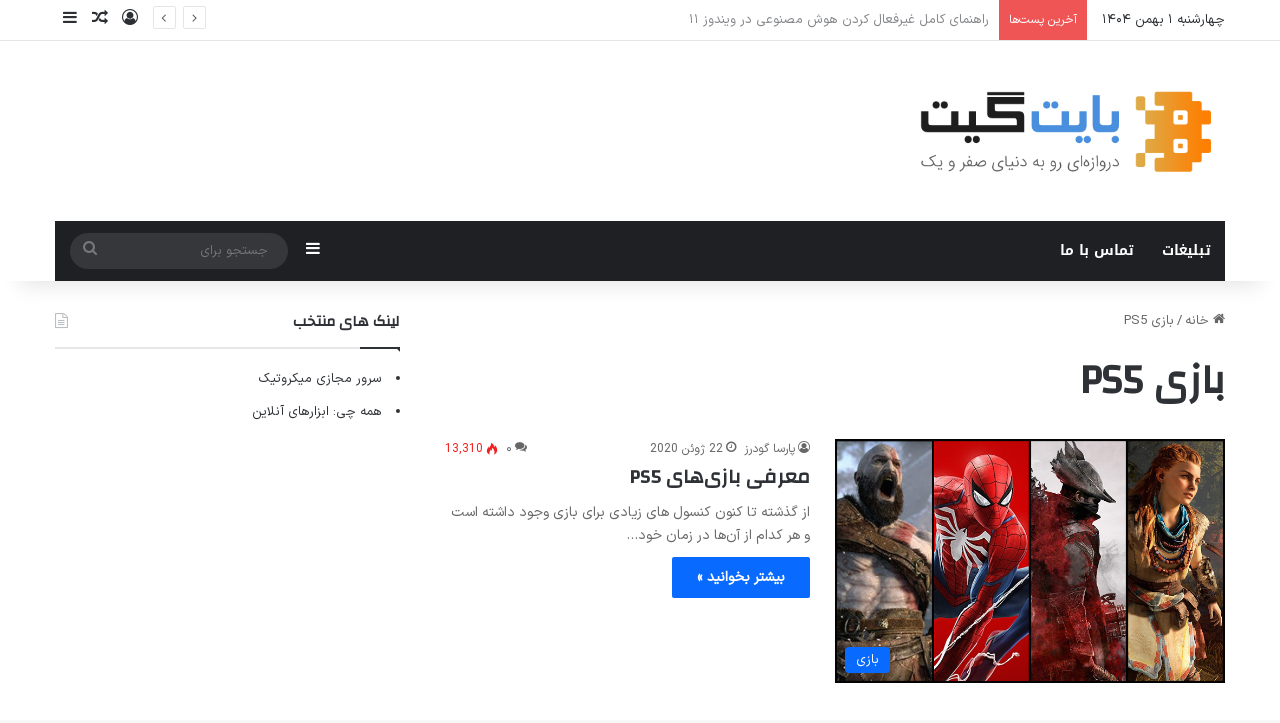

--- FILE ---
content_type: text/html; charset=UTF-8
request_url: https://bytegate.io/tag/%D8%A8%D8%A7%D8%B2%DB%8C-ps5/
body_size: 21636
content:
<!DOCTYPE html>
<html dir="rtl" lang="fa-IR" prefix="og: https://ogp.me/ns#" class="" data-skin="light">
<head>
	<meta charset="UTF-8" />
	<link rel="profile" href="https://gmpg.org/xfn/11" />
	<title>بازی PS5 | بایت گیت</title>

		<!-- All in One SEO 4.8.4.1 - aioseo.com -->
	<meta name="robots" content="max-image-preview:large" />
	<meta name="google-site-verification" content="Y4eDBrXpZIHo1L-V8JmNo1wyZv8ZzpNSM50-b-aYFSM" />
	<link rel="canonical" href="https://bytegate.io/tag/%d8%a8%d8%a7%d8%b2%db%8c-ps5/" />
	<meta name="generator" content="All in One SEO (AIOSEO) 4.8.4.1" />
		<script type="application/ld+json" class="aioseo-schema">
			{"@context":"https:\/\/schema.org","@graph":[{"@type":"BreadcrumbList","@id":"https:\/\/bytegate.io\/tag\/%D8%A8%D8%A7%D8%B2%DB%8C-ps5\/#breadcrumblist","itemListElement":[{"@type":"ListItem","@id":"https:\/\/bytegate.io#listItem","position":1,"name":"Home","item":"https:\/\/bytegate.io","nextItem":{"@type":"ListItem","@id":"https:\/\/bytegate.io\/tag\/%d8%a8%d8%a7%d8%b2%db%8c-ps5\/#listItem","name":"\u0628\u0627\u0632\u06cc PS5"}},{"@type":"ListItem","@id":"https:\/\/bytegate.io\/tag\/%d8%a8%d8%a7%d8%b2%db%8c-ps5\/#listItem","position":2,"name":"\u0628\u0627\u0632\u06cc PS5","previousItem":{"@type":"ListItem","@id":"https:\/\/bytegate.io#listItem","name":"Home"}}]},{"@type":"CollectionPage","@id":"https:\/\/bytegate.io\/tag\/%D8%A8%D8%A7%D8%B2%DB%8C-ps5\/#collectionpage","url":"https:\/\/bytegate.io\/tag\/%D8%A8%D8%A7%D8%B2%DB%8C-ps5\/","name":"\u0628\u0627\u0632\u06cc PS5 | \u0628\u0627\u06cc\u062a \u06af\u06cc\u062a","inLanguage":"fa-IR","isPartOf":{"@id":"https:\/\/bytegate.io\/#website"},"breadcrumb":{"@id":"https:\/\/bytegate.io\/tag\/%D8%A8%D8%A7%D8%B2%DB%8C-ps5\/#breadcrumblist"}},{"@type":"Organization","@id":"https:\/\/bytegate.io\/#organization","name":"\u0628\u0627\u06cc\u062a \u06af\u06cc\u062a","description":"\u062f\u0631\u0648\u0627\u0632\u0647\u200c\u0627\u06cc \u0628\u0647 \u062f\u0646\u06cc\u0627\u06cc \u0635\u0641\u0631 \u0648 \u06cc\u06a9","url":"https:\/\/bytegate.io\/"},{"@type":"WebSite","@id":"https:\/\/bytegate.io\/#website","url":"https:\/\/bytegate.io\/","name":"\u0628\u0627\u06cc\u062a \u06af\u06cc\u062a","description":"\u062f\u0631\u0648\u0627\u0632\u0647\u200c\u0627\u06cc \u0628\u0647 \u062f\u0646\u06cc\u0627\u06cc \u0635\u0641\u0631 \u0648 \u06cc\u06a9","inLanguage":"fa-IR","publisher":{"@id":"https:\/\/bytegate.io\/#organization"}}]}
		</script>
		<!-- All in One SEO -->

<link rel='dns-prefetch' href='//fonts.googleapis.com' />
<link rel="alternate" type="application/rss+xml" title="بایت گیت &raquo; خوراک" href="https://bytegate.io/feed/" />
<link rel="alternate" type="application/rss+xml" title="بایت گیت &raquo; خوراک دیدگاه‌ها" href="https://bytegate.io/comments/feed/" />
<link rel="alternate" type="application/rss+xml" title="بایت گیت &raquo; بازی PS5 خوراک برچسب" href="https://bytegate.io/tag/%d8%a8%d8%a7%d8%b2%db%8c-ps5/feed/" />

		<style type="text/css">
			:root{				
			--tie-preset-gradient-1: linear-gradient(135deg, rgba(6, 147, 227, 1) 0%, rgb(155, 81, 224) 100%);
			--tie-preset-gradient-2: linear-gradient(135deg, rgb(122, 220, 180) 0%, rgb(0, 208, 130) 100%);
			--tie-preset-gradient-3: linear-gradient(135deg, rgba(252, 185, 0, 1) 0%, rgba(255, 105, 0, 1) 100%);
			--tie-preset-gradient-4: linear-gradient(135deg, rgba(255, 105, 0, 1) 0%, rgb(207, 46, 46) 100%);
			--tie-preset-gradient-5: linear-gradient(135deg, rgb(238, 238, 238) 0%, rgb(169, 184, 195) 100%);
			--tie-preset-gradient-6: linear-gradient(135deg, rgb(74, 234, 220) 0%, rgb(151, 120, 209) 20%, rgb(207, 42, 186) 40%, rgb(238, 44, 130) 60%, rgb(251, 105, 98) 80%, rgb(254, 248, 76) 100%);
			--tie-preset-gradient-7: linear-gradient(135deg, rgb(255, 206, 236) 0%, rgb(152, 150, 240) 100%);
			--tie-preset-gradient-8: linear-gradient(135deg, rgb(254, 205, 165) 0%, rgb(254, 45, 45) 50%, rgb(107, 0, 62) 100%);
			--tie-preset-gradient-9: linear-gradient(135deg, rgb(255, 203, 112) 0%, rgb(199, 81, 192) 50%, rgb(65, 88, 208) 100%);
			--tie-preset-gradient-10: linear-gradient(135deg, rgb(255, 245, 203) 0%, rgb(182, 227, 212) 50%, rgb(51, 167, 181) 100%);
			--tie-preset-gradient-11: linear-gradient(135deg, rgb(202, 248, 128) 0%, rgb(113, 206, 126) 100%);
			--tie-preset-gradient-12: linear-gradient(135deg, rgb(2, 3, 129) 0%, rgb(40, 116, 252) 100%);
			--tie-preset-gradient-13: linear-gradient(135deg, #4D34FA, #ad34fa);
			--tie-preset-gradient-14: linear-gradient(135deg, #0057FF, #31B5FF);
			--tie-preset-gradient-15: linear-gradient(135deg, #FF007A, #FF81BD);
			--tie-preset-gradient-16: linear-gradient(135deg, #14111E, #4B4462);
			--tie-preset-gradient-17: linear-gradient(135deg, #F32758, #FFC581);

			
					--main-nav-background: #1f2024;
					--main-nav-secondry-background: rgba(0,0,0,0.2);
					--main-nav-primary-color: #0088ff;
					--main-nav-contrast-primary-color: #FFFFFF;
					--main-nav-text-color: #FFFFFF;
					--main-nav-secondry-text-color: rgba(225,255,255,0.5);
					--main-nav-main-border-color: rgba(255,255,255,0.07);
					--main-nav-secondry-border-color: rgba(255,255,255,0.04);
				
			}
		</style>
	<meta name="viewport" content="width=device-width, initial-scale=1.0" /><script type="text/javascript">
/* <![CDATA[ */
window._wpemojiSettings = {"baseUrl":"https:\/\/s.w.org\/images\/core\/emoji\/15.0.3\/72x72\/","ext":".png","svgUrl":"https:\/\/s.w.org\/images\/core\/emoji\/15.0.3\/svg\/","svgExt":".svg","source":{"concatemoji":"https:\/\/bytegate.io\/wp-includes\/js\/wp-emoji-release.min.js?ver=6.6.4"}};
/*! This file is auto-generated */
!function(i,n){var o,s,e;function c(e){try{var t={supportTests:e,timestamp:(new Date).valueOf()};sessionStorage.setItem(o,JSON.stringify(t))}catch(e){}}function p(e,t,n){e.clearRect(0,0,e.canvas.width,e.canvas.height),e.fillText(t,0,0);var t=new Uint32Array(e.getImageData(0,0,e.canvas.width,e.canvas.height).data),r=(e.clearRect(0,0,e.canvas.width,e.canvas.height),e.fillText(n,0,0),new Uint32Array(e.getImageData(0,0,e.canvas.width,e.canvas.height).data));return t.every(function(e,t){return e===r[t]})}function u(e,t,n){switch(t){case"flag":return n(e,"\ud83c\udff3\ufe0f\u200d\u26a7\ufe0f","\ud83c\udff3\ufe0f\u200b\u26a7\ufe0f")?!1:!n(e,"\ud83c\uddfa\ud83c\uddf3","\ud83c\uddfa\u200b\ud83c\uddf3")&&!n(e,"\ud83c\udff4\udb40\udc67\udb40\udc62\udb40\udc65\udb40\udc6e\udb40\udc67\udb40\udc7f","\ud83c\udff4\u200b\udb40\udc67\u200b\udb40\udc62\u200b\udb40\udc65\u200b\udb40\udc6e\u200b\udb40\udc67\u200b\udb40\udc7f");case"emoji":return!n(e,"\ud83d\udc26\u200d\u2b1b","\ud83d\udc26\u200b\u2b1b")}return!1}function f(e,t,n){var r="undefined"!=typeof WorkerGlobalScope&&self instanceof WorkerGlobalScope?new OffscreenCanvas(300,150):i.createElement("canvas"),a=r.getContext("2d",{willReadFrequently:!0}),o=(a.textBaseline="top",a.font="600 32px Arial",{});return e.forEach(function(e){o[e]=t(a,e,n)}),o}function t(e){var t=i.createElement("script");t.src=e,t.defer=!0,i.head.appendChild(t)}"undefined"!=typeof Promise&&(o="wpEmojiSettingsSupports",s=["flag","emoji"],n.supports={everything:!0,everythingExceptFlag:!0},e=new Promise(function(e){i.addEventListener("DOMContentLoaded",e,{once:!0})}),new Promise(function(t){var n=function(){try{var e=JSON.parse(sessionStorage.getItem(o));if("object"==typeof e&&"number"==typeof e.timestamp&&(new Date).valueOf()<e.timestamp+604800&&"object"==typeof e.supportTests)return e.supportTests}catch(e){}return null}();if(!n){if("undefined"!=typeof Worker&&"undefined"!=typeof OffscreenCanvas&&"undefined"!=typeof URL&&URL.createObjectURL&&"undefined"!=typeof Blob)try{var e="postMessage("+f.toString()+"("+[JSON.stringify(s),u.toString(),p.toString()].join(",")+"));",r=new Blob([e],{type:"text/javascript"}),a=new Worker(URL.createObjectURL(r),{name:"wpTestEmojiSupports"});return void(a.onmessage=function(e){c(n=e.data),a.terminate(),t(n)})}catch(e){}c(n=f(s,u,p))}t(n)}).then(function(e){for(var t in e)n.supports[t]=e[t],n.supports.everything=n.supports.everything&&n.supports[t],"flag"!==t&&(n.supports.everythingExceptFlag=n.supports.everythingExceptFlag&&n.supports[t]);n.supports.everythingExceptFlag=n.supports.everythingExceptFlag&&!n.supports.flag,n.DOMReady=!1,n.readyCallback=function(){n.DOMReady=!0}}).then(function(){return e}).then(function(){var e;n.supports.everything||(n.readyCallback(),(e=n.source||{}).concatemoji?t(e.concatemoji):e.wpemoji&&e.twemoji&&(t(e.twemoji),t(e.wpemoji)))}))}((window,document),window._wpemojiSettings);
/* ]]> */
</script>
<link rel='stylesheet' id='notosanskufiarabic-css' href='//fonts.googleapis.com/earlyaccess/notosanskufiarabic?ver=6.6.4' type='text/css' media='all' />
<style id='wp-emoji-styles-inline-css' type='text/css'>

	img.wp-smiley, img.emoji {
		display: inline !important;
		border: none !important;
		box-shadow: none !important;
		height: 1em !important;
		width: 1em !important;
		margin: 0 0.07em !important;
		vertical-align: -0.1em !important;
		background: none !important;
		padding: 0 !important;
	}
</style>
<link rel='stylesheet' id='wp-block-library-rtl-css' href='https://bytegate.io/wp-includes/css/dist/block-library/style-rtl.min.css?ver=6.6.4' type='text/css' media='all' />
<style id='wp-block-library-theme-inline-css' type='text/css'>
.wp-block-audio :where(figcaption){color:#555;font-size:13px;text-align:center}.is-dark-theme .wp-block-audio :where(figcaption){color:#ffffffa6}.wp-block-audio{margin:0 0 1em}.wp-block-code{border:1px solid #ccc;border-radius:4px;font-family:Menlo,Consolas,monaco,monospace;padding:.8em 1em}.wp-block-embed :where(figcaption){color:#555;font-size:13px;text-align:center}.is-dark-theme .wp-block-embed :where(figcaption){color:#ffffffa6}.wp-block-embed{margin:0 0 1em}.blocks-gallery-caption{color:#555;font-size:13px;text-align:center}.is-dark-theme .blocks-gallery-caption{color:#ffffffa6}:root :where(.wp-block-image figcaption){color:#555;font-size:13px;text-align:center}.is-dark-theme :root :where(.wp-block-image figcaption){color:#ffffffa6}.wp-block-image{margin:0 0 1em}.wp-block-pullquote{border-bottom:4px solid;border-top:4px solid;color:currentColor;margin-bottom:1.75em}.wp-block-pullquote cite,.wp-block-pullquote footer,.wp-block-pullquote__citation{color:currentColor;font-size:.8125em;font-style:normal;text-transform:uppercase}.wp-block-quote{border-left:.25em solid;margin:0 0 1.75em;padding-left:1em}.wp-block-quote cite,.wp-block-quote footer{color:currentColor;font-size:.8125em;font-style:normal;position:relative}.wp-block-quote.has-text-align-right{border-left:none;border-right:.25em solid;padding-left:0;padding-right:1em}.wp-block-quote.has-text-align-center{border:none;padding-left:0}.wp-block-quote.is-large,.wp-block-quote.is-style-large,.wp-block-quote.is-style-plain{border:none}.wp-block-search .wp-block-search__label{font-weight:700}.wp-block-search__button{border:1px solid #ccc;padding:.375em .625em}:where(.wp-block-group.has-background){padding:1.25em 2.375em}.wp-block-separator.has-css-opacity{opacity:.4}.wp-block-separator{border:none;border-bottom:2px solid;margin-left:auto;margin-right:auto}.wp-block-separator.has-alpha-channel-opacity{opacity:1}.wp-block-separator:not(.is-style-wide):not(.is-style-dots){width:100px}.wp-block-separator.has-background:not(.is-style-dots){border-bottom:none;height:1px}.wp-block-separator.has-background:not(.is-style-wide):not(.is-style-dots){height:2px}.wp-block-table{margin:0 0 1em}.wp-block-table td,.wp-block-table th{word-break:normal}.wp-block-table :where(figcaption){color:#555;font-size:13px;text-align:center}.is-dark-theme .wp-block-table :where(figcaption){color:#ffffffa6}.wp-block-video :where(figcaption){color:#555;font-size:13px;text-align:center}.is-dark-theme .wp-block-video :where(figcaption){color:#ffffffa6}.wp-block-video{margin:0 0 1em}:root :where(.wp-block-template-part.has-background){margin-bottom:0;margin-top:0;padding:1.25em 2.375em}
</style>
<style id='classic-theme-styles-inline-css' type='text/css'>
/*! This file is auto-generated */
.wp-block-button__link{color:#fff;background-color:#32373c;border-radius:9999px;box-shadow:none;text-decoration:none;padding:calc(.667em + 2px) calc(1.333em + 2px);font-size:1.125em}.wp-block-file__button{background:#32373c;color:#fff;text-decoration:none}
</style>
<style id='global-styles-inline-css' type='text/css'>
:root{--wp--preset--aspect-ratio--square: 1;--wp--preset--aspect-ratio--4-3: 4/3;--wp--preset--aspect-ratio--3-4: 3/4;--wp--preset--aspect-ratio--3-2: 3/2;--wp--preset--aspect-ratio--2-3: 2/3;--wp--preset--aspect-ratio--16-9: 16/9;--wp--preset--aspect-ratio--9-16: 9/16;--wp--preset--color--black: #000000;--wp--preset--color--cyan-bluish-gray: #abb8c3;--wp--preset--color--white: #ffffff;--wp--preset--color--pale-pink: #f78da7;--wp--preset--color--vivid-red: #cf2e2e;--wp--preset--color--luminous-vivid-orange: #ff6900;--wp--preset--color--luminous-vivid-amber: #fcb900;--wp--preset--color--light-green-cyan: #7bdcb5;--wp--preset--color--vivid-green-cyan: #00d084;--wp--preset--color--pale-cyan-blue: #8ed1fc;--wp--preset--color--vivid-cyan-blue: #0693e3;--wp--preset--color--vivid-purple: #9b51e0;--wp--preset--color--global-color: #0088ff;--wp--preset--gradient--vivid-cyan-blue-to-vivid-purple: linear-gradient(135deg,rgba(6,147,227,1) 0%,rgb(155,81,224) 100%);--wp--preset--gradient--light-green-cyan-to-vivid-green-cyan: linear-gradient(135deg,rgb(122,220,180) 0%,rgb(0,208,130) 100%);--wp--preset--gradient--luminous-vivid-amber-to-luminous-vivid-orange: linear-gradient(135deg,rgba(252,185,0,1) 0%,rgba(255,105,0,1) 100%);--wp--preset--gradient--luminous-vivid-orange-to-vivid-red: linear-gradient(135deg,rgba(255,105,0,1) 0%,rgb(207,46,46) 100%);--wp--preset--gradient--very-light-gray-to-cyan-bluish-gray: linear-gradient(135deg,rgb(238,238,238) 0%,rgb(169,184,195) 100%);--wp--preset--gradient--cool-to-warm-spectrum: linear-gradient(135deg,rgb(74,234,220) 0%,rgb(151,120,209) 20%,rgb(207,42,186) 40%,rgb(238,44,130) 60%,rgb(251,105,98) 80%,rgb(254,248,76) 100%);--wp--preset--gradient--blush-light-purple: linear-gradient(135deg,rgb(255,206,236) 0%,rgb(152,150,240) 100%);--wp--preset--gradient--blush-bordeaux: linear-gradient(135deg,rgb(254,205,165) 0%,rgb(254,45,45) 50%,rgb(107,0,62) 100%);--wp--preset--gradient--luminous-dusk: linear-gradient(135deg,rgb(255,203,112) 0%,rgb(199,81,192) 50%,rgb(65,88,208) 100%);--wp--preset--gradient--pale-ocean: linear-gradient(135deg,rgb(255,245,203) 0%,rgb(182,227,212) 50%,rgb(51,167,181) 100%);--wp--preset--gradient--electric-grass: linear-gradient(135deg,rgb(202,248,128) 0%,rgb(113,206,126) 100%);--wp--preset--gradient--midnight: linear-gradient(135deg,rgb(2,3,129) 0%,rgb(40,116,252) 100%);--wp--preset--font-size--small: 13px;--wp--preset--font-size--medium: 20px;--wp--preset--font-size--large: 36px;--wp--preset--font-size--x-large: 42px;--wp--preset--spacing--20: 0.44rem;--wp--preset--spacing--30: 0.67rem;--wp--preset--spacing--40: 1rem;--wp--preset--spacing--50: 1.5rem;--wp--preset--spacing--60: 2.25rem;--wp--preset--spacing--70: 3.38rem;--wp--preset--spacing--80: 5.06rem;--wp--preset--shadow--natural: 6px 6px 9px rgba(0, 0, 0, 0.2);--wp--preset--shadow--deep: 12px 12px 50px rgba(0, 0, 0, 0.4);--wp--preset--shadow--sharp: 6px 6px 0px rgba(0, 0, 0, 0.2);--wp--preset--shadow--outlined: 6px 6px 0px -3px rgba(255, 255, 255, 1), 6px 6px rgba(0, 0, 0, 1);--wp--preset--shadow--crisp: 6px 6px 0px rgba(0, 0, 0, 1);}:where(.is-layout-flex){gap: 0.5em;}:where(.is-layout-grid){gap: 0.5em;}body .is-layout-flex{display: flex;}.is-layout-flex{flex-wrap: wrap;align-items: center;}.is-layout-flex > :is(*, div){margin: 0;}body .is-layout-grid{display: grid;}.is-layout-grid > :is(*, div){margin: 0;}:where(.wp-block-columns.is-layout-flex){gap: 2em;}:where(.wp-block-columns.is-layout-grid){gap: 2em;}:where(.wp-block-post-template.is-layout-flex){gap: 1.25em;}:where(.wp-block-post-template.is-layout-grid){gap: 1.25em;}.has-black-color{color: var(--wp--preset--color--black) !important;}.has-cyan-bluish-gray-color{color: var(--wp--preset--color--cyan-bluish-gray) !important;}.has-white-color{color: var(--wp--preset--color--white) !important;}.has-pale-pink-color{color: var(--wp--preset--color--pale-pink) !important;}.has-vivid-red-color{color: var(--wp--preset--color--vivid-red) !important;}.has-luminous-vivid-orange-color{color: var(--wp--preset--color--luminous-vivid-orange) !important;}.has-luminous-vivid-amber-color{color: var(--wp--preset--color--luminous-vivid-amber) !important;}.has-light-green-cyan-color{color: var(--wp--preset--color--light-green-cyan) !important;}.has-vivid-green-cyan-color{color: var(--wp--preset--color--vivid-green-cyan) !important;}.has-pale-cyan-blue-color{color: var(--wp--preset--color--pale-cyan-blue) !important;}.has-vivid-cyan-blue-color{color: var(--wp--preset--color--vivid-cyan-blue) !important;}.has-vivid-purple-color{color: var(--wp--preset--color--vivid-purple) !important;}.has-black-background-color{background-color: var(--wp--preset--color--black) !important;}.has-cyan-bluish-gray-background-color{background-color: var(--wp--preset--color--cyan-bluish-gray) !important;}.has-white-background-color{background-color: var(--wp--preset--color--white) !important;}.has-pale-pink-background-color{background-color: var(--wp--preset--color--pale-pink) !important;}.has-vivid-red-background-color{background-color: var(--wp--preset--color--vivid-red) !important;}.has-luminous-vivid-orange-background-color{background-color: var(--wp--preset--color--luminous-vivid-orange) !important;}.has-luminous-vivid-amber-background-color{background-color: var(--wp--preset--color--luminous-vivid-amber) !important;}.has-light-green-cyan-background-color{background-color: var(--wp--preset--color--light-green-cyan) !important;}.has-vivid-green-cyan-background-color{background-color: var(--wp--preset--color--vivid-green-cyan) !important;}.has-pale-cyan-blue-background-color{background-color: var(--wp--preset--color--pale-cyan-blue) !important;}.has-vivid-cyan-blue-background-color{background-color: var(--wp--preset--color--vivid-cyan-blue) !important;}.has-vivid-purple-background-color{background-color: var(--wp--preset--color--vivid-purple) !important;}.has-black-border-color{border-color: var(--wp--preset--color--black) !important;}.has-cyan-bluish-gray-border-color{border-color: var(--wp--preset--color--cyan-bluish-gray) !important;}.has-white-border-color{border-color: var(--wp--preset--color--white) !important;}.has-pale-pink-border-color{border-color: var(--wp--preset--color--pale-pink) !important;}.has-vivid-red-border-color{border-color: var(--wp--preset--color--vivid-red) !important;}.has-luminous-vivid-orange-border-color{border-color: var(--wp--preset--color--luminous-vivid-orange) !important;}.has-luminous-vivid-amber-border-color{border-color: var(--wp--preset--color--luminous-vivid-amber) !important;}.has-light-green-cyan-border-color{border-color: var(--wp--preset--color--light-green-cyan) !important;}.has-vivid-green-cyan-border-color{border-color: var(--wp--preset--color--vivid-green-cyan) !important;}.has-pale-cyan-blue-border-color{border-color: var(--wp--preset--color--pale-cyan-blue) !important;}.has-vivid-cyan-blue-border-color{border-color: var(--wp--preset--color--vivid-cyan-blue) !important;}.has-vivid-purple-border-color{border-color: var(--wp--preset--color--vivid-purple) !important;}.has-vivid-cyan-blue-to-vivid-purple-gradient-background{background: var(--wp--preset--gradient--vivid-cyan-blue-to-vivid-purple) !important;}.has-light-green-cyan-to-vivid-green-cyan-gradient-background{background: var(--wp--preset--gradient--light-green-cyan-to-vivid-green-cyan) !important;}.has-luminous-vivid-amber-to-luminous-vivid-orange-gradient-background{background: var(--wp--preset--gradient--luminous-vivid-amber-to-luminous-vivid-orange) !important;}.has-luminous-vivid-orange-to-vivid-red-gradient-background{background: var(--wp--preset--gradient--luminous-vivid-orange-to-vivid-red) !important;}.has-very-light-gray-to-cyan-bluish-gray-gradient-background{background: var(--wp--preset--gradient--very-light-gray-to-cyan-bluish-gray) !important;}.has-cool-to-warm-spectrum-gradient-background{background: var(--wp--preset--gradient--cool-to-warm-spectrum) !important;}.has-blush-light-purple-gradient-background{background: var(--wp--preset--gradient--blush-light-purple) !important;}.has-blush-bordeaux-gradient-background{background: var(--wp--preset--gradient--blush-bordeaux) !important;}.has-luminous-dusk-gradient-background{background: var(--wp--preset--gradient--luminous-dusk) !important;}.has-pale-ocean-gradient-background{background: var(--wp--preset--gradient--pale-ocean) !important;}.has-electric-grass-gradient-background{background: var(--wp--preset--gradient--electric-grass) !important;}.has-midnight-gradient-background{background: var(--wp--preset--gradient--midnight) !important;}.has-small-font-size{font-size: var(--wp--preset--font-size--small) !important;}.has-medium-font-size{font-size: var(--wp--preset--font-size--medium) !important;}.has-large-font-size{font-size: var(--wp--preset--font-size--large) !important;}.has-x-large-font-size{font-size: var(--wp--preset--font-size--x-large) !important;}
:where(.wp-block-post-template.is-layout-flex){gap: 1.25em;}:where(.wp-block-post-template.is-layout-grid){gap: 1.25em;}
:where(.wp-block-columns.is-layout-flex){gap: 2em;}:where(.wp-block-columns.is-layout-grid){gap: 2em;}
:root :where(.wp-block-pullquote){font-size: 1.5em;line-height: 1.6;}
</style>
<link rel='stylesheet' id='contact-form-7-css' href='https://bytegate.io/wp-content/plugins/contact-form-7/includes/css/styles.css?ver=5.9.5' type='text/css' media='all' />
<link rel='stylesheet' id='contact-form-7-rtl-css' href='https://bytegate.io/wp-content/plugins/contact-form-7/includes/css/styles-rtl.css?ver=5.9.5' type='text/css' media='all' />
<link rel='stylesheet' id='symple_shortcode_styles-css' href='https://bytegate.io/wp-content/plugins/symple-shortcodes/includes/css/symple_shortcodes_styles.css?ver=6.6.4' type='text/css' media='all' />
<link rel='stylesheet' id='symple_shortcodes_font_awesome-css' href='https://bytegate.io/wp-content/plugins/symple-shortcodes/includes/css/font-awesome.min.css.css?ver=6.6.4' type='text/css' media='all' />
<style id='akismet-widget-style-inline-css' type='text/css'>

			.a-stats {
				--akismet-color-mid-green: #357b49;
				--akismet-color-white: #fff;
				--akismet-color-light-grey: #f6f7f7;

				max-width: 350px;
				width: auto;
			}

			.a-stats * {
				all: unset;
				box-sizing: border-box;
			}

			.a-stats strong {
				font-weight: 600;
			}

			.a-stats a.a-stats__link,
			.a-stats a.a-stats__link:visited,
			.a-stats a.a-stats__link:active {
				background: var(--akismet-color-mid-green);
				border: none;
				box-shadow: none;
				border-radius: 8px;
				color: var(--akismet-color-white);
				cursor: pointer;
				display: block;
				font-family: -apple-system, BlinkMacSystemFont, 'Segoe UI', 'Roboto', 'Oxygen-Sans', 'Ubuntu', 'Cantarell', 'Helvetica Neue', sans-serif;
				font-weight: 500;
				padding: 12px;
				text-align: center;
				text-decoration: none;
				transition: all 0.2s ease;
			}

			/* Extra specificity to deal with TwentyTwentyOne focus style */
			.widget .a-stats a.a-stats__link:focus {
				background: var(--akismet-color-mid-green);
				color: var(--akismet-color-white);
				text-decoration: none;
			}

			.a-stats a.a-stats__link:hover {
				filter: brightness(110%);
				box-shadow: 0 4px 12px rgba(0, 0, 0, 0.06), 0 0 2px rgba(0, 0, 0, 0.16);
			}

			.a-stats .count {
				color: var(--akismet-color-white);
				display: block;
				font-size: 1.5em;
				line-height: 1.4;
				padding: 0 13px;
				white-space: nowrap;
			}
		
</style>
<link rel='stylesheet' id='tie-css-base-css' href='https://bytegate.io/wp-content/themes/jannah/assets/css/base.min.css?ver=7.2.0' type='text/css' media='all' />
<link rel='stylesheet' id='tie-css-styles-css' href='https://bytegate.io/wp-content/themes/jannah/assets/css/style.min.css?ver=7.2.0' type='text/css' media='all' />
<link rel='stylesheet' id='tie-css-widgets-css' href='https://bytegate.io/wp-content/themes/jannah/assets/css/widgets.min.css?ver=7.2.0' type='text/css' media='all' />
<link rel='stylesheet' id='tie-css-helpers-css' href='https://bytegate.io/wp-content/themes/jannah/assets/css/helpers.min.css?ver=7.2.0' type='text/css' media='all' />
<link rel='stylesheet' id='tie-fontawesome5-css' href='https://bytegate.io/wp-content/themes/jannah/assets/css/fontawesome.css?ver=7.2.0' type='text/css' media='all' />
<link rel='stylesheet' id='tie-css-ilightbox-css' href='https://bytegate.io/wp-content/themes/jannah/assets/ilightbox/dark-skin/skin.css?ver=7.2.0' type='text/css' media='all' />
<link rel='stylesheet' id='enlighterjs-css' href='https://bytegate.io/wp-content/plugins/enlighter/cache/enlighterjs.min.css?ver=fdbDi9sQK0gxORD' type='text/css' media='all' />
<style id='enlighterjs-inline-css' type='text/css'>
@font-face {font-family: 'IranSansX';font-display: swap;src: url('https://bytegate.io/wp-content/uploads/IRANSansX-Regular.woff2') format('woff2'),url('https://bytegate.io/wp-content/uploads/IRANSansX-Regular.woff') format('woff');}body{font-family: 'IranSansX';}.wf-active .logo-text,.wf-active h1,.wf-active h2,.wf-active h3,.wf-active h4,.wf-active h5,.wf-active h6,.wf-active .the-subtitle{font-family: 'Changa';}#main-nav .main-menu > ul > li > a{font-family: Noto Sans Kufi Arabic;}#tie-wrapper .mag-box.big-post-left-box li:not(:first-child) .post-title,#tie-wrapper .mag-box.big-post-top-box li:not(:first-child) .post-title,#tie-wrapper .mag-box.half-box li:not(:first-child) .post-title,#tie-wrapper .mag-box.big-thumb-left-box li:not(:first-child) .post-title,#tie-wrapper .mag-box.scrolling-box .slide .post-title,#tie-wrapper .mag-box.miscellaneous-box li:not(:first-child) .post-title{font-weight: 500;}
</style>
<script type="text/javascript" src="https://bytegate.io/wp-includes/js/jquery/jquery.min.js?ver=3.7.1" id="jquery-core-js"></script>
<script type="text/javascript" src="https://bytegate.io/wp-includes/js/jquery/jquery-migrate.min.js?ver=3.4.1" id="jquery-migrate-js"></script>
<link rel="https://api.w.org/" href="https://bytegate.io/wp-json/" /><link rel="alternate" title="JSON" type="application/json" href="https://bytegate.io/wp-json/wp/v2/tags/4126" /><link rel="EditURI" type="application/rsd+xml" title="RSD" href="https://bytegate.io/xmlrpc.php?rsd" />
<link rel="stylesheet" href="https://bytegate.io/wp-content/themes/jannah/rtl.css" type="text/css" media="screen" /><meta name="generator" content="WordPress 6.6.4" />
 <meta name="description" content="دروازه‌ای به دنیای صفر و یک" /><meta http-equiv="X-UA-Compatible" content="IE=edge"><!-- <meta name="monetag" content="267deb99059ca4471d70194b55e9f19b"> -->

<!-- Google tag (gtag.js) -->
<script async src="https://www.googletagmanager.com/gtag/js?id=G-3SR417PFL8"></script>
<script>
  window.dataLayer = window.dataLayer || [];
  function gtag(){dataLayer.push(arguments);}
  gtag('js', new Date());

  gtag('config', 'G-3SR417PFL8');
</script>
<link rel="icon" href="https://bytegate.io/wp-content/uploads/cropped-bytegate-favicon-32x32.png" sizes="32x32" />
<link rel="icon" href="https://bytegate.io/wp-content/uploads/cropped-bytegate-favicon-192x192.png" sizes="192x192" />
<link rel="apple-touch-icon" href="https://bytegate.io/wp-content/uploads/cropped-bytegate-favicon-180x180.png" />
<meta name="msapplication-TileImage" content="https://bytegate.io/wp-content/uploads/cropped-bytegate-favicon-270x270.png" />
</head>

<body id="tie-body" class="rtl archive tag tag--ps5 tag-4126 wrapper-has-shadow block-head-1 magazine2 is-thumb-overlay-disabled is-desktop is-header-layout-3 sidebar-left has-sidebar">

<!-- <script src="https://alwingulla.com/88/tag.min.js" data-zone="79376" async data-cfasync="false"></script> -->




<div class="background-overlay">

	<div id="tie-container" class="site tie-container">

		
		<div id="tie-wrapper">

			
<header id="theme-header" class="theme-header header-layout-3 main-nav-dark main-nav-default-dark main-nav-below main-nav-boxed no-stream-item top-nav-active top-nav-light top-nav-default-light top-nav-above has-shadow has-normal-width-logo mobile-header-default">
	
<nav id="top-nav"  class="has-date-breaking-components top-nav header-nav has-breaking-news" aria-label="پیمایش ثانویه">
	<div class="container">
		<div class="topbar-wrapper">

			
					<div class="topbar-today-date">
						چهارشنبه  ۱ بهمن ۱۴۰۴					</div>
					
			<div class="tie-alignleft">
				
<div class="breaking controls-is-active">

	<span class="breaking-title">
		<span class="tie-icon-bolt breaking-icon" aria-hidden="true"></span>
		<span class="breaking-title-text">آخرین پست‌ها</span>
	</span>

	<ul id="breaking-news-in-header" class="breaking-news" data-type="reveal" data-arrows="true">

		
							<li class="news-item">
								<a href="https://bytegate.io/%d8%b1%d8%a7%d9%87%d9%86%d9%85%d8%a7%db%8c-%da%a9%d8%a7%d9%85%d9%84-%d8%ba%db%8c%d8%b1%d9%81%d8%b9%d8%a7%d9%84-%da%a9%d8%b1%d8%af%d9%86-%d9%87%d9%88%d8%b4-%d9%85%d8%b5%d9%86%d9%88%d8%b9%db%8c-%d8%af/">راهنمای کامل غیرفعال کردن هوش مصنوعی در ویندوز ۱۱</a>
							</li>

							
							<li class="news-item">
								<a href="https://bytegate.io/%d9%86%d8%ad%d9%88%d9%87-%d9%86%d8%b5%d8%a8-%d8%aa%d9%85%db%8c%d8%b2-clean-install-%d8%af%d8%b1%d8%a7%db%8c%d9%88%d8%b1-%da%af%d8%b1%d8%a7%d9%81%db%8c%da%a9-nvidia-%d8%af%d8%b1-%d9%88%db%8c%d9%86/">نحوه نصب تمیز (Clean Install) درایور گرافیک NVIDIA در ویندوز 11</a>
							</li>

							
							<li class="news-item">
								<a href="https://bytegate.io/%db%b6-%d8%aa%d9%86%d8%b8%db%8c%d9%85-%d8%af%d8%b3%d8%aa%d8%b1%d8%b3%db%8c%d9%be%d8%b0%db%8c%d8%b1%db%8c-accessibility-%da%a9%d9%87-%d8%aa%d8%ac%d8%b1%d8%a8%d9%87-%da%a9%d8%a7%d8%b1-%d8%a8/">۶ تنظیم دسترسی‌پذیری (Accessibility) که تجربه کار با ویندوز را آسان تر می‌کنند</a>
							</li>

							
							<li class="news-item">
								<a href="https://bytegate.io/%da%86%da%af%d9%88%d9%86%d9%87-%d8%a8%d8%a7-%d8%a7%d8%b3%d8%aa%d9%81%d8%a7%d8%af%d9%87-%d8%a7%d8%b2-%da%af%d9%88%da%af%d9%84-%d8%ac%d9%85%db%8c%d9%86%d8%a7%db%8c%d8%8c-%d9%88%db%8c%d8%af%db%8c%d9%88/">چگونه با استفاده از گوگل جمینای، ویدیوهای ساخته شده توسط هوش مصنوعی را تشخیص دهیم؟</a>
							</li>

							
							<li class="news-item">
								<a href="https://bytegate.io/%d9%be%d8%b4%d8%aa%d9%be%d8%b1%d8%af%d9%87%db%8c-%d9%85%d8%a7%d9%84%da%a9%db%8c%d8%aa-%d9%85%d8%b9%d9%86%d9%88%db%8c-%d8%af%d8%b1-%d8%a7%d8%a8%d8%b2%d8%a7%d8%b1%d9%87%d8%a7%db%8c/">پشت‌پرده‌ی مالکیت معنوی در ابزارهای هوش مصنوعی: آیا شما واقعاً صاحب ساخته‌های خود هستید؟</a>
							</li>

							
							<li class="news-item">
								<a href="https://bytegate.io/%d8%a8%d8%a7-%da%a9%d8%a7%d9%85%d9%be%db%8c%d9%88%d8%aa%d8%b1-%d9%82%d8%af%db%8c%d9%85%db%8c-%d8%ae%d9%88%d8%af-%da%86%d9%87-%da%a9%d9%86%db%8c%d9%85%d8%9f-%db%b6-%d8%b1%d8%a7%d9%87%da%a9%d8%a7%d8%b1/">با کامپیوتر قدیمی خود چه کنیم؟ ۶ راهکار هوشمندانه برای استفاده مجدد</a>
							</li>

							
							<li class="news-item">
								<a href="https://bytegate.io/%d8%a8%d9%87%d8%aa%d8%b1%db%8c%d9%86-%d8%a7%db%8c%d8%af%d9%87%d9%87%d8%a7%db%8c-%d8%aa%d9%88%d9%84%db%8c%d8%af-%d9%88%db%8c%d8%af%db%8c%d9%88-%d9%87%d9%88%d8%b4-%d9%85%d8%b5%d9%86%d9%88%d8%b9/">بهترین ایده‌های تولید ویدیو هوش مصنوعی برای تیک‌تاک در سال 2026</a>
							</li>

							
							<li class="news-item">
								<a href="https://bytegate.io/%db%b4-%d8%a8%d8%b1%d9%86%d8%a7%d9%85%d9%87-%d8%b1%d8%a7%db%8c%da%af%d8%a7%d9%86-%da%a9%d9%87-%d8%b3%d8%b1%d8%b9%d8%aa-%da%a9%d8%a7%d8%b1-%d8%a8%d8%a7-%d9%88%db%8c%d9%86%d8%af%d9%88%d8%b2-%d8%b1%d8%a7/">۴ برنامه رایگان که سرعت کار با ویندوز را دوچندان می‌کنند</a>
							</li>

							
							<li class="news-item">
								<a href="https://bytegate.io/%d9%86%d8%ad%d9%88%d9%87-%d8%ac%d9%84%d9%88%da%af%db%8c%d8%b1%db%8c-%db%8c%d8%a7-%d9%85%d8%ac%d8%a7%d8%b2-%da%a9%d8%b1%d8%af%d9%86-%d8%af%d8%b3%d8%aa%d8%b1%d8%b3%db%8c-%d8%a8%d9%87-passkey-%d8%a8/">نحوه جلوگیری یا مجاز کردن دسترسی به Passkey برای برنامه‌ها در ویندوز ۱۱</a>
							</li>

							
							<li class="news-item">
								<a href="https://bytegate.io/%d8%b1%d9%88%d8%aa%db%8c%d9%86-%d9%87%d9%81%d8%aa%da%af%db%8c-%d8%a8%d8%b1%d8%a7%db%8c-%d8%af%d8%a7%d8%b4%d8%aa%d9%86-%db%8c%da%a9-%da%a9%d8%a7%d9%85%d9%be%db%8c%d9%88%d8%aa%d8%b1-%d8%b3%d8%b1%db%8c/">روتین هفتگی برای داشتن یک کامپیوتر سریع‌تر و مرتب‌تر</a>
							</li>

							
	</ul>
</div><!-- #breaking /-->
			</div><!-- .tie-alignleft /-->

			<div class="tie-alignright">
				<ul class="components">
	
		<li class=" popup-login-icon menu-item custom-menu-link">
			<a href="#" class="lgoin-btn tie-popup-trigger">
				<span class="tie-icon-author" aria-hidden="true"></span>
				<span class="screen-reader-text">ورود</span>			</a>
		</li>

				<li class="random-post-icon menu-item custom-menu-link">
		<a href="/tag/%D8%A8%D8%A7%D8%B2%DB%8C-ps5/?random-post=1" class="random-post" title="نوشته تصادفی" rel="nofollow">
			<span class="tie-icon-random" aria-hidden="true"></span>
			<span class="screen-reader-text">نوشته تصادفی</span>
		</a>
	</li>
		<li class="side-aside-nav-icon menu-item custom-menu-link">
		<a href="#">
			<span class="tie-icon-navicon" aria-hidden="true"></span>
			<span class="screen-reader-text">سایدبار</span>
		</a>
	</li>
	</ul><!-- Components -->			</div><!-- .tie-alignright /-->

		</div><!-- .topbar-wrapper /-->
	</div><!-- .container /-->
</nav><!-- #top-nav /-->

<div class="container header-container">
	<div class="tie-row logo-row">

		
		<div class="logo-wrapper">
			<div class="tie-col-md-4 logo-container clearfix">
				<div id="mobile-header-components-area_1" class="mobile-header-components"><ul class="components"><li class="mobile-component_menu custom-menu-link"><a href="#" id="mobile-menu-icon" class=""><span class="tie-mobile-menu-icon nav-icon is-layout-1"></span><span class="screen-reader-text">منو</span></a></li></ul></div>
		<div id="logo" class="image-logo" >

			
			<a title="بایت گیت" href="https://bytegate.io/">
				
				<picture class="tie-logo-default tie-logo-picture">
					<source class="tie-logo-source-default tie-logo-source" srcset="https://bytegate.io/wp-content/uploads/bytegate-logo.png" media="(max-width:991px)">
					<source class="tie-logo-source-default tie-logo-source" srcset="https://bytegate.io/wp-content/uploads/bytegate-logo.png">
					<img class="tie-logo-img-default tie-logo-img" src="https://bytegate.io/wp-content/uploads/bytegate-logo.png" alt="بایت گیت" width="316" height="100" style="max-height:100px; width: auto;" />
				</picture>
						</a>

			
		</div><!-- #logo /-->

		<div id="mobile-header-components-area_2" class="mobile-header-components"><ul class="components"><li class="mobile-component_search custom-menu-link">
				<a href="#" class="tie-search-trigger-mobile">
					<span class="tie-icon-search tie-search-icon" aria-hidden="true"></span>
					<span class="screen-reader-text">جستجو برای</span>
				</a>
			</li></ul></div>			</div><!-- .tie-col /-->
		</div><!-- .logo-wrapper /-->

		
	</div><!-- .tie-row /-->
</div><!-- .container /-->

<div class="main-nav-wrapper">
	<nav id="main-nav" data-skin="search-in-main-nav" class="main-nav header-nav live-search-parent menu-style-default menu-style-solid-bg"  aria-label="منوی اصلی">
		<div class="container">

			<div class="main-menu-wrapper">

				
				<div id="menu-components-wrap">

					
					<div class="main-menu main-menu-wrap">
						<div id="main-nav-menu" class="main-menu header-menu"><ul id="menu-%d8%ae%d9%84%d8%a7%d8%b5%d9%87" class="menu"><li id="menu-item-19461" class="menu-item menu-item-type-post_type menu-item-object-page menu-item-19461"><a href="https://bytegate.io/%d8%aa%d8%a8%d9%84%db%8c%d8%ba%d8%a7%d8%aa-%d8%af%d8%b1-%d8%a8%d8%a7%db%8c%d8%aa-%da%af%db%8c%d8%aa/">تبلیغات</a></li>
<li id="menu-item-19462" class="menu-item menu-item-type-post_type menu-item-object-page menu-item-19462"><a href="https://bytegate.io/%d9%81%d8%b1%d9%85-%d8%aa%d9%85%d8%a7%d8%b3-%d8%a8%d8%a7-%d9%85%d8%a7/">تماس با ما</a></li>
</ul></div>					</div><!-- .main-menu /-->

					<ul class="components">	<li class="side-aside-nav-icon menu-item custom-menu-link">
		<a href="#">
			<span class="tie-icon-navicon" aria-hidden="true"></span>
			<span class="screen-reader-text">سایدبار</span>
		</a>
	</li>
				<li class="search-bar menu-item custom-menu-link" aria-label="جستجو">
				<form method="get" id="search" action="https://bytegate.io/">
					<input id="search-input" class="is-ajax-search"  inputmode="search" type="text" name="s" title="جستجو برای" placeholder="جستجو برای" />
					<button id="search-submit" type="submit">
						<span class="tie-icon-search tie-search-icon" aria-hidden="true"></span>
						<span class="screen-reader-text">جستجو برای</span>
					</button>
				</form>
			</li>
			</ul><!-- Components -->
				</div><!-- #menu-components-wrap /-->
			</div><!-- .main-menu-wrapper /-->
		</div><!-- .container /-->

			</nav><!-- #main-nav /-->
</div><!-- .main-nav-wrapper /-->

</header>

<div id="content" class="site-content container"><div id="main-content-row" class="tie-row main-content-row">
	<div class="main-content tie-col-md-8 tie-col-xs-12" role="main">

		

			<header id="tag-title-section" class="entry-header-outer container-wrapper archive-title-wrapper">
				<nav id="breadcrumb"><a href="https://bytegate.io/"><span class="tie-icon-home" aria-hidden="true"></span> خانه</a><em class="delimiter">/</em><span class="current">بازی PS5</span></nav><script type="application/ld+json">{"@context":"http:\/\/schema.org","@type":"BreadcrumbList","@id":"#Breadcrumb","itemListElement":[{"@type":"ListItem","position":1,"item":{"name":"\u062e\u0627\u0646\u0647","@id":"https:\/\/bytegate.io\/"}}]}</script><h1 class="page-title">بازی PS5</h1>			</header><!-- .entry-header-outer /-->

			
		<div class="mag-box wide-post-box">
			<div class="container-wrapper">
				<div class="mag-box-container clearfix">
					<ul id="posts-container" data-layout="default" data-settings="{'uncropped_image':'jannah-image-post','category_meta':true,'post_meta':true,'excerpt':'true','excerpt_length':'20','read_more':'true','read_more_text':false,'media_overlay':true,'title_length':0,'is_full':false,'is_category':false}" class="posts-items">
<li class="post-item  post-11452 post type-post status-publish format-standard has-post-thumbnail category-589 category-1816 tag-ps5 tag-ps5-games tag--ps5 tag---ps5 tag----ps5 tie-standard">

	
			<a aria-label="معرفی بازی‌های PS5" href="https://bytegate.io/%d9%85%d8%b9%d8%b1%d9%81%db%8c-%d8%a8%d8%a7%d8%b2%db%8c%e2%80%8c%d9%87%d8%a7%db%8c-ps5/" class="post-thumb"><span class="post-cat-wrap"><span class="post-cat tie-cat-589">بازی</span></span><img width="352" height="220" src="https://bytegate.io/wp-content/uploads/ps4-exclusives.png" class="attachment-jannah-image-large size-jannah-image-large wp-post-image" alt="بازی های PS5" decoding="async" fetchpriority="high" srcset="https://bytegate.io/wp-content/uploads/ps4-exclusives.png 720w, https://bytegate.io/wp-content/uploads/ps4-exclusives-300x188.png 300w" sizes="(max-width: 352px) 100vw, 352px" /></a>
	<div class="post-details">

		<div class="post-meta clearfix"><span class="author-meta single-author no-avatars"><span class="meta-item meta-author-wrapper meta-author-360"><span class="meta-author"><a href="https://bytegate.io/author/parsagoodarz/" class="author-name tie-icon" title="پارسا گودرز">پارسا گودرز</a></span></span></span><span class="date meta-item tie-icon">22 ژوئن 2020</span><div class="tie-alignright"><span class="meta-comment tie-icon meta-item fa-before">۰</span><span class="meta-views meta-item very-hot"><span class="tie-icon-fire" aria-hidden="true"></span> 13,310 </span></div></div><!-- .post-meta -->
		<h2 class="post-title"><a href="https://bytegate.io/%d9%85%d8%b9%d8%b1%d9%81%db%8c-%d8%a8%d8%a7%d8%b2%db%8c%e2%80%8c%d9%87%d8%a7%db%8c-ps5/">معرفی بازی‌های PS5</a></h2>

						<p class="post-excerpt">از گذشته تا کنون کنسول های زیادی برای بازی وجود داشته است و هر کدام از آن‌ها در زمان خود&hellip;</p>
				<a class="more-link button" href="https://bytegate.io/%d9%85%d8%b9%d8%b1%d9%81%db%8c-%d8%a8%d8%a7%d8%b2%db%8c%e2%80%8c%d9%87%d8%a7%db%8c-ps5/">بیشتر بخوانید &raquo;</a>	</div>
</li>

					</ul><!-- #posts-container /-->
					<div class="clearfix"></div>
				</div><!-- .mag-box-container /-->
			</div><!-- .container-wrapper /-->
		</div><!-- .mag-box /-->
	
	</div><!-- .main-content /-->


	<aside class="sidebar tie-col-md-4 tie-col-xs-12 normal-side is-sticky" aria-label="سایدبار اصلی">
		<div class="theiaStickySidebar">
			<div id="custom_html-19" class="widget_text container-wrapper widget widget_custom_html"><div class="widget-title the-global-title"><div class="the-subtitle">لینک های منتخب<span class="widget-title-icon tie-icon"></span></div></div><div class="textwidget custom-html-widget"><ul>
	<li>
		<a href="https://bytegate.io/%d8%b3%d8%b1%d9%88%d8%b1-%d9%85%d8%ac%d8%a7%d8%b2%db%8c-%d9%85%db%8c%da%a9%d8%b1%d9%88%d8%aa%db%8c%da%a9-%da%86%db%8c%d8%b3%d8%aa%d8%9f/">سرور مجازی میکروتیک</a>
	</li>
	<li>
		<a href="https://hammechi.com/?utm_source=bytegate.io&utm_medium=link&utm_campaign=intro">همه چی: ابزارهای آنلاین</a>
	</li>
</ul></div><div class="clearfix"></div></div><!-- .widget /--><div id="custom_html-2" class="widget_text container-wrapper widget widget_custom_html"><div class="textwidget custom-html-widget"><!--
<aside id="colormag_728x90_advertisement_widget-2" class="widget widget_728x90_advertisement clearfix report-ads" data-ad-plan="top-banner-720x90">
      <div class="advertisement_728x90">
         <div class="advertisement-content"><a href="https://hard-repair.com" class="single_ad_728x90" rel="nofollow noopener" target="_blank">
                                    <img src="https://bytegate.io/wp-content/uploads/Bazyabi.com_728X90.gif" alt="تعمیر هارد" title="تعمیر هارد" style="max-width: 100%; height: auto !important; width: 640px;" height="90" width="640">
                           </a></div>
      </div>
 </aside>
--></div><div class="clearfix"></div></div><!-- .widget /--><div id="custom_html-3" class="widget_text container-wrapper widget widget_custom_html"><div class="textwidget custom-html-widget"><!--
<center>
<aside id="colormag_728x90_advertisement_widget-2" class="widget widget_728x90_advertisement clearfix" data-ad-plan="homepage-between-categories-banner-728x90">

      <div class="advertisement_728x90">

         <div class="advertisement-content"><a href="https://bazyabi.com" rel="nofollow noopener" target="_blank" class="single_ad_728x90">

                                    <img src="https://bytegate.io/wp-content/uploads/720x90_hdd_2t.gif" alt="تعمیر هارد" title="تعمیر هارد" style="max-width: 728px; height: auto !important; width: 100%;" height="90" width="728">

                           </a></div>
      </div>

      </aside>
</center>
--></div><div class="clearfix"></div></div><!-- .widget /--><div id="custom_html-4" class="widget_text container-wrapper widget widget_custom_html"><div class="textwidget custom-html-widget"><!--
<center>
<aside id="colormag_728x90_advertisement_widget-2" class="widget widget_728x90_advertisement clearfix" data-ad-plan="homepage-between-categories-banner-728x90">

      <div class="advertisement_728x90">

         <div class="advertisement-content"><a href="https://bazyabi.com" rel="nofollow noopener" target="_blank" class="single_ad_728x90">

                                    <img src="https://bytegate.io/wp-content/uploads/720x90_hdd_2t.gif" alt="تعمیر هارد" title="تعمیر هارد" style="max-width: 728px; height: auto !important; width: 100%;" height="90" width="728">

                           </a></div>
      </div>

      </aside>
</center>
--></div><div class="clearfix"></div></div><!-- .widget /-->		</div><!-- .theiaStickySidebar /-->
	</aside><!-- .sidebar /-->
	</div><!-- .main-content-row /--></div><!-- #content /-->
<footer id="footer" class="site-footer dark-skin dark-widgetized-area">

	
			<div id="footer-widgets-container">
				<div class="container">
									</div><!-- .container /-->
			</div><!-- #Footer-widgets-container /-->
			
			<div id="site-info" class="site-info site-info-layout-2">
				<div class="container">
					<div class="tie-row">
						<div class="tie-col-md-12">

							<div class="copyright-text copyright-text-first">&copy; کپی رایت 2026, کلیه حقوق محفوظ است &nbsp;|&nbsp; <span style="color:red;" class="tie-icon-heart"></span></div><ul class="social-icons"></ul> 

						</div><!-- .tie-col /-->
					</div><!-- .tie-row /-->
				</div><!-- .container /-->
			</div><!-- #site-info /-->
			
</footer><!-- #footer /-->



		</div><!-- #tie-wrapper /-->

		
	<aside class=" side-aside normal-side dark-skin dark-widgetized-area slide-sidebar-desktop is-fullwidth appear-from-left" aria-label="سایدبار دوم" style="visibility: hidden;">
		<div data-height="100%" class="side-aside-wrapper has-custom-scroll">

			<a href="#" class="close-side-aside remove big-btn">
				<span class="screen-reader-text">بستن</span>
			</a><!-- .close-side-aside /-->


			
				<div id="mobile-container">

											<div id="mobile-search">
							<form role="search" method="get" class="search-form" action="https://bytegate.io/">
				<label>
					<span class="screen-reader-text">جستجو برای:</span>
					<input type="search" class="search-field" placeholder="جستجو &hellip;" value="" name="s" />
				</label>
				<input type="submit" class="search-submit" value="جستجو" />
			</form>							</div><!-- #mobile-search /-->
						
					<div id="mobile-menu" class="hide-menu-icons">
											</div><!-- #mobile-menu /-->

											<div id="mobile-social-icons" class="social-icons-widget solid-social-icons">
							<ul></ul> 
						</div><!-- #mobile-social-icons /-->
						
				</div><!-- #mobile-container /-->
			

							<div id="slide-sidebar-widgets">
					<div id="custom_html-14" class="widget_text container-wrapper widget widget_custom_html"><div class="textwidget custom-html-widget"><div class="expandable-clone" style="display:none">
<!--

	<div id="kaprila_linktable" style="direction: rtl; font-family: iransans; padding: 0px; margin: 15px 0;">
<table style="margin: 10px auto; width: 100%; background: white; border-collapse: separate !important; border-spacing: 2px !important;">
<tbody>
<tr>
<td style="width: 100px; height: 55px !important; padding: 0 5px 0 0 !important; background: #ffef5d; border-radius: 3px;"><a style="font-family: iransans; font-size: 15px; text-align: right; text-decoration: none; color: black; display: block; padding: 3px 5px 0 0;" href="https://faradars.org/how-to-learn/microsoft-excel?utm_source=bytegate.io&amp;utm_medium=referral-kaprila&amp;utm_campaign=table-link-side&amp;utm_content=htl-microsoft-excel" target="_blank" rel="noopener">آموزش <span style="font-weight: bold !important; font-size: 18px;">اکسل Excel</span></a></td>
</tr>
<tr>
<td style="width: 100px; height: 55px !important; padding: 0 5px 0 0 !important; background: #ffbfe4; border-radius: 3px;"><a style="font-family: iransans; font-size: 15px; text-align: right; text-decoration: none; color: black; display: block; padding: 3px 5px 0 0;" href="https://faradars.org/how-to-learn/programming?utm_source=bytegate.io&amp;utm_medium=referral-kaprila&amp;utm_campaign=table-link-side&amp;utm_content=htl-programming" target="_blank" rel="noopener">آموزش <span style="font-weight: bold !important; font-size: 18px;">برنامه&zwnj;نویسی</span></a></td>
</tr>
<tr>
<td style="width: 100px; height: 55px !important; padding: 0 5px 0 0 !important; background: #b1ebff; border-radius: 3px;"><a style="font-family: iransans; font-size: 15px; text-align: right; text-decoration: none; color: black; display: block; padding: 3px 5px 0 0;" href="https://faradars.org/how-to-learn/web-design-and-programming?utm_source=bytegate.io&amp;utm_medium=referral-kaprila&amp;utm_campaign=table-link-side&amp;utm_content=htl-web-design-and-programming" target="_blank" rel="noopener">آموزش <span style="font-weight: bold !important; font-size: 18px;">طراحی سایت</span></a></td>
</tr>
<tr>
<td style="width: 100px; height: 55px !important; padding: 0 5px 0 0 !important; background: #ffef5d; border-radius: 3px;"><a style="font-family: iransans; font-size: 15px; text-align: right; text-decoration: none; color: black; display: block; padding: 3px 5px 0 0;" href="https://faradars.org/how-to-learn/python-programming?utm_source=bytegate.io&amp;utm_medium=referral-kaprila&amp;utm_campaign=table-link-side&amp;utm_content=htl-python-programming" target="_blank" rel="noopener">آموزش <span style="font-weight: bold !important; font-size: 18px;">پایتون Python</span></a></td>
</tr>
<tr>
<td style="width: 100px; height: 55px !important; padding: 0 5px 0 0 !important; background: #ffbfe4; border-radius: 3px;"><a style="font-family: iransans; font-size: 15px; text-align: right; text-decoration: none; color: black; display: block; padding: 3px 5px 0 0;" href="https://faradars.org/how-to-learn/photoshop-computer-design-and-graphics?utm_source=bytegate.io&amp;utm_medium=referral-kaprila&amp;utm_campaign=table-link-side&amp;utm_content=htl-photoshop-computer-design-and-graphics" target="_blank" rel="noopener">آموزش <span style="font-weight: bold !important; font-size: 18px;">فتوشاپ و کورل</span></a></td>
</tr>
<tr>
<td style="width: 100px; height: 55px !important; padding: 0 5px 0 0 !important; background: #b1ebff; border-radius: 3px;"><a style="font-family: iransans; font-size: 15px; text-align: right; text-decoration: none; color: black; display: block; padding: 3px 5px 0 0;" href="https://faradars.org/how-to-learn/foreign-languages?utm_source=bytegate.io&amp;utm_medium=referral-kaprila&amp;utm_campaign=table-link-side&amp;utm_content=htl-foreign-languages" target="_blank" rel="noopener">آموزش <span style="font-weight: bold !important; font-size: 18px;">زبان های خارجی</span></a></td>
</tr>
<tr>
<td style="width: 100px; height: 55px !important; padding: 0 5px 0 0 !important; background: #ffef5d; border-radius: 3px;"><a style="font-family: iransans; font-size: 15px; text-align: right; text-decoration: none; color: black; display: block; padding: 3px 5px 0 0;" href="https://faradars.org/how-to-learn/autocad?utm_source=bytegate.io&amp;utm_medium=referral-kaprila&amp;utm_campaign=table-link-side&amp;utm_content=htl-autocad" target="_blank" rel="noopener">آموزش <span style="font-weight: bold !important; font-size: 18px;">اتوکد AutoCAD</span></a></td>
</tr>
<tr>
<td style="width: 100px; height: 55px !important; padding: 0 5px 0 0 !important; background: #ffbfe4; border-radius: 3px;"><a style="font-family: iransans; font-size: 15px; text-align: right; text-decoration: none; color: black; display: block; padding: 3px 5px 0 0;" href="https://faradars.org/how-to-learn/mobile-application-development?utm_source=bytegate.io&amp;utm_medium=referral-kaprila&amp;utm_campaign=table-link-side&amp;utm_content=htl-mobile-application-development" target="_blank" rel="noopener"><span style="font-weight: bold !important; font-size: 18px;">ساخت اپلیکیشن موبایل</span></a></td>
</tr>
<tr>
<td style="width: 100px; height: 55px !important; padding: 0 5px 0 0 !important; background: #b1ebff; border-radius: 3px;"><a style="font-family: iransans; font-size: 15px; text-align: right; text-decoration: none; color: black; display: block; padding: 3px 5px 0 0;" href="https://blog.kaprila.com/?utm_source=bytegate.io&amp;utm_medium=referral-kaprila&amp;utm_campaign=table-link-side&amp;utm_content=blog.kaprila" target="_blank" rel="noopener">آموزش <span style="font-weight: bold !important; font-size: 18px;">دیجیتال مارکتینگ</span></a></td>
</tr>
<tr>
<td style="width: 100px; height: 55px !important; padding: 0 5px 0 0 !important; background: #ffef5d; border-radius: 3px;"><a style="font-family: iransans; font-size: 15px; text-align: right; text-decoration: none; color: black; display: block; padding: 3px 5px 0 0;" href="https://faradars.org/how-to-learn/computer-networks?utm_source=bytegate.io&amp;utm_medium=referral-kaprila&amp;utm_campaign=table-link-side&amp;utm_content=htl-computer-networks" target="_blank" rel="noopener">آموزش <span style="font-weight: bold !important; font-size: 18px;">شبکه های کامپیوتری</span></a></td>
</tr>
<tr>
<td style="width: 100px; height: 55px !important; padding: 0 5px 0 0 !important; background: #ffbfe4; border-radius: 3px;"><a style="font-family: iransans; font-size: 15px; text-align: right; text-decoration: none; color: black; display: block; padding: 3px 5px 0 0;" href="https://faradars.org/how-to-learn/stock-and-technical-analysis?utm_source=bytegate.io&amp;utm_medium=referral-kaprila&amp;utm_campaign=table-link-side&amp;utm_content=htl-stock-and-technical-analysis" target="_blank" rel="noopener">آموزش <span style="font-weight: bold !important; font-size: 18px;">بورس و تحلیل تکنیکال</span></a></td>
</tr>
<tr>
<td style="width: 100px; height: 55px !important; padding: 0 5px 0 0 !important; background: #b1ebff; border-radius: 3px;"><a style="font-family: iransans; font-size: 15px; text-align: right; text-decoration: none; color: black; display: block; padding: 3px 5px 0 0;" href="https://faradars.org/how-to-learn/3ds-max?utm_source=bytegate.io&amp;utm_medium=referral-kaprila&amp;utm_campaign=table-link-side&amp;utm_content=htl-3ds-max" target="_blank" rel="noopener">آموزش <span style="font-weight: bold !important; font-size: 18px;">تری دی مکس 3ds Max</span></a></td>
</tr>
<tr>
<td style="width: 100px; height: 55px !important; padding: 0 5px 0 0 !important; background: #23eeb9; border-radius: 3px;"><a style="font-family: iransans; font-size: 15px; text-align: right; text-decoration: none; color: black; display: block; padding: 3px 5px 0 0;" href="https://faradars.org/explore?is_free=1&amp;utm_source=bytegate.io&amp;utm_medium=referral-kaprila&amp;utm_campaign=table-link-side&amp;utm_content=free-courses" target="_blank" rel="noopener">●&nbsp;<span style="font-weight: bold !important; font-size: 18px;">آموزش&zwnj;های رایگان</span></a></td>
</tr>
</tbody>
</table>
</div>

	
	-->
</div></div><div class="clearfix"></div></div><!-- .widget /--><div id="custom_html-13" class="widget_text container-wrapper widget widget_custom_html"><div class="textwidget custom-html-widget"><div id="pos-article-display-sticky-11178" >
<!--
	<div id="kaprila_linktable" style="direction: rtl; font-family: iransans; padding: 0px; margin: 15px 0;">
<table style="margin: 10px auto; width: 100%; background: white; border-collapse: separate !important; border-spacing: 2px !important;">
<tbody>
<tr>
<td style="width: 100px; height: 55px !important; padding: 0 5px 0 0 !important; background: #ffef5d; border-radius: 3px;"><a style="font-family: iransans; font-size: 15px; text-align: right; text-decoration: none; color: black; display: block; padding: 3px 5px 0 0;" href="https://faradars.org/how-to-learn/microsoft-excel?utm_source=bytegate.io&amp;utm_medium=referral-kaprila&amp;utm_campaign=table-link-side&amp;utm_content=htl-microsoft-excel" target="_blank" rel="noopener">آموزش <span style="font-weight: bold !important; font-size: 18px;">اکسل Excel</span></a></td>
</tr>
<tr>
<td style="width: 100px; height: 55px !important; padding: 0 5px 0 0 !important; background: #ffbfe4; border-radius: 3px;"><a style="font-family: iransans; font-size: 15px; text-align: right; text-decoration: none; color: black; display: block; padding: 3px 5px 0 0;" href="https://faradars.org/how-to-learn/programming?utm_source=bytegate.io&amp;utm_medium=referral-kaprila&amp;utm_campaign=table-link-side&amp;utm_content=htl-programming" target="_blank" rel="noopener">آموزش <span style="font-weight: bold !important; font-size: 18px;">برنامه&zwnj;نویسی</span></a></td>
</tr>
<tr>
<td style="width: 100px; height: 55px !important; padding: 0 5px 0 0 !important; background: #b1ebff; border-radius: 3px;"><a style="font-family: iransans; font-size: 15px; text-align: right; text-decoration: none; color: black; display: block; padding: 3px 5px 0 0;" href="https://faradars.org/how-to-learn/web-design-and-programming?utm_source=bytegate.io&amp;utm_medium=referral-kaprila&amp;utm_campaign=table-link-side&amp;utm_content=htl-web-design-and-programming" target="_blank" rel="noopener">آموزش <span style="font-weight: bold !important; font-size: 18px;">طراحی سایت</span></a></td>
</tr>
<tr>
<td style="width: 100px; height: 55px !important; padding: 0 5px 0 0 !important; background: #ffef5d; border-radius: 3px;"><a style="font-family: iransans; font-size: 15px; text-align: right; text-decoration: none; color: black; display: block; padding: 3px 5px 0 0;" href="https://faradars.org/how-to-learn/python-programming?utm_source=bytegate.io&amp;utm_medium=referral-kaprila&amp;utm_campaign=table-link-side&amp;utm_content=htl-python-programming" target="_blank" rel="noopener">آموزش <span style="font-weight: bold !important; font-size: 18px;">پایتون Python</span></a></td>
</tr>
<tr>
<td style="width: 100px; height: 55px !important; padding: 0 5px 0 0 !important; background: #ffbfe4; border-radius: 3px;"><a style="font-family: iransans; font-size: 15px; text-align: right; text-decoration: none; color: black; display: block; padding: 3px 5px 0 0;" href="https://faradars.org/how-to-learn/photoshop-computer-design-and-graphics?utm_source=bytegate.io&amp;utm_medium=referral-kaprila&amp;utm_campaign=table-link-side&amp;utm_content=htl-photoshop-computer-design-and-graphics" target="_blank" rel="noopener">آموزش <span style="font-weight: bold !important; font-size: 18px;">فتوشاپ و کورل</span></a></td>
</tr>
<tr>
<td style="width: 100px; height: 55px !important; padding: 0 5px 0 0 !important; background: #b1ebff; border-radius: 3px;"><a style="font-family: iransans; font-size: 15px; text-align: right; text-decoration: none; color: black; display: block; padding: 3px 5px 0 0;" href="https://faradars.org/how-to-learn/foreign-languages?utm_source=bytegate.io&amp;utm_medium=referral-kaprila&amp;utm_campaign=table-link-side&amp;utm_content=htl-foreign-languages" target="_blank" rel="noopener">آموزش <span style="font-weight: bold !important; font-size: 18px;">زبان های خارجی</span></a></td>
</tr>
<tr>
<td style="width: 100px; height: 55px !important; padding: 0 5px 0 0 !important; background: #ffef5d; border-radius: 3px;"><a style="font-family: iransans; font-size: 15px; text-align: right; text-decoration: none; color: black; display: block; padding: 3px 5px 0 0;" href="https://faradars.org/how-to-learn/autocad?utm_source=bytegate.io&amp;utm_medium=referral-kaprila&amp;utm_campaign=table-link-side&amp;utm_content=htl-autocad" target="_blank" rel="noopener">آموزش <span style="font-weight: bold !important; font-size: 18px;">اتوکد AutoCAD</span></a></td>
</tr>
<tr>
<td style="width: 100px; height: 55px !important; padding: 0 5px 0 0 !important; background: #ffbfe4; border-radius: 3px;"><a style="font-family: iransans; font-size: 15px; text-align: right; text-decoration: none; color: black; display: block; padding: 3px 5px 0 0;" href="https://faradars.org/how-to-learn/mobile-application-development?utm_source=bytegate.io&amp;utm_medium=referral-kaprila&amp;utm_campaign=table-link-side&amp;utm_content=htl-mobile-application-development" target="_blank" rel="noopener"><span style="font-weight: bold !important; font-size: 18px;">ساخت اپلیکیشن موبایل</span></a></td>
</tr>
<tr>
<td style="width: 100px; height: 55px !important; padding: 0 5px 0 0 !important; background: #b1ebff; border-radius: 3px;"><a style="font-family: iransans; font-size: 15px; text-align: right; text-decoration: none; color: black; display: block; padding: 3px 5px 0 0;" href="https://blog.kaprila.com/?utm_source=bytegate.io&amp;utm_medium=referral-kaprila&amp;utm_campaign=table-link-side&amp;utm_content=blog.kaprila" target="_blank" rel="noopener">آموزش <span style="font-weight: bold !important; font-size: 18px;">دیجیتال مارکتینگ</span></a></td>
</tr>
<tr>
<td style="width: 100px; height: 55px !important; padding: 0 5px 0 0 !important; background: #ffef5d; border-radius: 3px;"><a style="font-family: iransans; font-size: 15px; text-align: right; text-decoration: none; color: black; display: block; padding: 3px 5px 0 0;" href="https://faradars.org/how-to-learn/computer-networks?utm_source=bytegate.io&amp;utm_medium=referral-kaprila&amp;utm_campaign=table-link-side&amp;utm_content=htl-computer-networks" target="_blank" rel="noopener">آموزش <span style="font-weight: bold !important; font-size: 18px;">شبکه های کامپیوتری</span></a></td>
</tr>
<tr>
<td style="width: 100px; height: 55px !important; padding: 0 5px 0 0 !important; background: #ffbfe4; border-radius: 3px;"><a style="font-family: iransans; font-size: 15px; text-align: right; text-decoration: none; color: black; display: block; padding: 3px 5px 0 0;" href="https://faradars.org/how-to-learn/stock-and-technical-analysis?utm_source=bytegate.io&amp;utm_medium=referral-kaprila&amp;utm_campaign=table-link-side&amp;utm_content=htl-stock-and-technical-analysis" target="_blank" rel="noopener">آموزش <span style="font-weight: bold !important; font-size: 18px;">بورس و تحلیل تکنیکال</span></a></td>
</tr>
<tr>
<td style="width: 100px; height: 55px !important; padding: 0 5px 0 0 !important; background: #b1ebff; border-radius: 3px;"><a style="font-family: iransans; font-size: 15px; text-align: right; text-decoration: none; color: black; display: block; padding: 3px 5px 0 0;" href="https://faradars.org/how-to-learn/3ds-max?utm_source=bytegate.io&amp;utm_medium=referral-kaprila&amp;utm_campaign=table-link-side&amp;utm_content=htl-3ds-max" target="_blank" rel="noopener">آموزش <span style="font-weight: bold !important; font-size: 18px;">تری دی مکس 3ds Max</span></a></td>
</tr>
<tr>
<td style="width: 100px; height: 55px !important; padding: 0 5px 0 0 !important; background: #23eeb9; border-radius: 3px;"><a style="font-family: iransans; font-size: 15px; text-align: right; text-decoration: none; color: black; display: block; padding: 3px 5px 0 0;" href="https://faradars.org/explore?is_free=1&amp;utm_source=bytegate.io&amp;utm_medium=referral-kaprila&amp;utm_campaign=table-link-side&amp;utm_content=free-courses" target="_blank" rel="noopener">●&nbsp;<span style="font-weight: bold !important; font-size: 18px;">آموزش&zwnj;های رایگان</span></a></td>
</tr>
</tbody>
</table>
</div>
-->
</div></div><div class="clearfix"></div></div><!-- .widget /--><div id="text-16" class="container-wrapper widget widget_text"><div class="widget-title the-global-title"><div class="the-subtitle">همسایه‌های ما<span class="widget-title-icon tie-icon"></span></div></div>			<div class="textwidget"><ul>
<li>
<a title="دِلیکس" href="http://delix.ir/?utm_source=bytegate&utm_medium=footer&utm_campaign=delix&utm_content=friends" rel="follow noopener" target="_blank">دلیکس: OCR تحت وب فارسی</a>
</li>
<li>
<a href="http://www.mahak-charity.org/main/index.php/fa/" onclick="ga('send','event','LinkSec','Mahak')" target="_blank" rel="noopener">موسسه خیریه محک</a>
</li>
</ul></div>
		<div class="clearfix"></div></div><!-- .widget /--><div id="nav_menu-2" class="container-wrapper widget widget_nav_menu"><div class="widget-title the-global-title"><div class="the-subtitle">فهرست<span class="widget-title-icon tie-icon"></span></div></div><div class="menu-%d9%81%d9%87%d8%b1%d8%b3%d8%aa-%db%b1-container"><ul id="menu-%d9%81%d9%87%d8%b1%d8%b3%d8%aa-%db%b1" class="menu"><li id="menu-item-387" class="menu-item menu-item-type-taxonomy menu-item-object-category menu-item-has-children menu-item-387"><a href="https://bytegate.io/category/%d8%b3%db%8c%d8%b3%d8%aa%d9%85-%d8%b9%d8%a7%d9%85%d9%84/">سیستم عامل</a>
<ul class="sub-menu">
	<li id="menu-item-937" class="menu-item menu-item-type-taxonomy menu-item-object-category menu-item-937"><a href="https://bytegate.io/category/%d9%81%d8%b1%d9%85%d8%aa-%d9%87%d8%a7-extensions/">فرمت فایل‌ها</a></li>
	<li id="menu-item-388" class="menu-item menu-item-type-taxonomy menu-item-object-category menu-item-388"><a href="https://bytegate.io/category/%d8%b3%db%8c%d8%b3%d8%aa%d9%85-%d8%b9%d8%a7%d9%85%d9%84/backup/">پشتیبان گیری</a></li>
	<li id="menu-item-385" class="menu-item menu-item-type-taxonomy menu-item-object-category menu-item-385"><a href="https://bytegate.io/category/windows-2/">ویندوز</a></li>
</ul>
</li>
<li id="menu-item-386" class="menu-item menu-item-type-taxonomy menu-item-object-category menu-item-has-children menu-item-386"><a href="https://bytegate.io/category/%d8%b3%d8%ae%d8%aa-%d8%a7%d9%81%d8%b2%d8%a7%d8%b1/">سخت افزار</a>
<ul class="sub-menu">
	<li id="menu-item-395" class="menu-item menu-item-type-taxonomy menu-item-object-category menu-item-has-children menu-item-395"><a href="https://bytegate.io/category/%d8%b3%d8%ae%d8%aa-%d8%a7%d9%81%d8%b2%d8%a7%d8%b1/ports/">درگاه ها</a>
	<ul class="sub-menu">
		<li id="menu-item-639" class="menu-item menu-item-type-taxonomy menu-item-object-category menu-item-639"><a href="https://bytegate.io/category/%d8%b3%d8%ae%d8%aa-%d8%a7%d9%81%d8%b2%d8%a7%d8%b1/dvi/">DVI</a></li>
		<li id="menu-item-640" class="menu-item menu-item-type-taxonomy menu-item-object-category menu-item-640"><a href="https://bytegate.io/category/%d8%b3%d8%ae%d8%aa-%d8%a7%d9%81%d8%b2%d8%a7%d8%b1/parallel-port/">درگاه موازی (Parallel)</a></li>
		<li id="menu-item-641" class="menu-item menu-item-type-taxonomy menu-item-object-category menu-item-641"><a href="https://bytegate.io/category/%d8%b3%d8%ae%d8%aa-%d8%a7%d9%81%d8%b2%d8%a7%d8%b1/ps2/">PS/2</a></li>
		<li id="menu-item-643" class="menu-item menu-item-type-taxonomy menu-item-object-category menu-item-643"><a href="https://bytegate.io/category/%d8%b3%d8%ae%d8%aa-%d8%a7%d9%81%d8%b2%d8%a7%d8%b1/serial-port/">درگاه سریال (Serial)</a></li>
		<li id="menu-item-644" class="menu-item menu-item-type-taxonomy menu-item-object-category menu-item-644"><a href="https://bytegate.io/category/%d8%b3%d8%ae%d8%aa-%d8%a7%d9%81%d8%b2%d8%a7%d8%b1/usb/">USB</a></li>
		<li id="menu-item-645" class="menu-item menu-item-type-taxonomy menu-item-object-category menu-item-645"><a href="https://bytegate.io/category/%d8%b3%d8%ae%d8%aa-%d8%a7%d9%81%d8%b2%d8%a7%d8%b1/vga/">VGA</a></li>
	</ul>
</li>
	<li id="menu-item-389" class="menu-item menu-item-type-taxonomy menu-item-object-category menu-item-389"><a href="https://bytegate.io/category/%d8%b3%d8%ae%d8%aa-%d8%a7%d9%81%d8%b2%d8%a7%d8%b1/cpu/">پردازنده (CPU)</a></li>
	<li id="menu-item-391" class="menu-item menu-item-type-taxonomy menu-item-object-category menu-item-391"><a href="https://bytegate.io/category/%d8%b3%d8%ae%d8%aa-%d8%a7%d9%81%d8%b2%d8%a7%d8%b1/ram/">حافظه اصلی (RAM)</a></li>
	<li id="menu-item-390" class="menu-item menu-item-type-taxonomy menu-item-object-category menu-item-390"><a href="https://bytegate.io/category/%d8%b3%d8%ae%d8%aa-%d8%a7%d9%81%d8%b2%d8%a7%d8%b1/hdd/">هارد دیسک (HDD)</a></li>
	<li id="menu-item-392" class="menu-item menu-item-type-taxonomy menu-item-object-category menu-item-392"><a href="https://bytegate.io/category/%d8%b3%d8%ae%d8%aa-%d8%a7%d9%81%d8%b2%d8%a7%d8%b1/ssd-%d8%b3%d8%ae%d8%aa-%d8%a7%d9%81%d8%b2%d8%a7%d8%b1/">دیسک حالت جامد (SSD)</a></li>
	<li id="menu-item-642" class="menu-item menu-item-type-taxonomy menu-item-object-category menu-item-642"><a href="https://bytegate.io/category/%d8%b3%d8%ae%d8%aa-%d8%a7%d9%81%d8%b2%d8%a7%d8%b1/psu/">منبع تغذیه (PSU)</a></li>
</ul>
</li>
<li id="menu-item-646" class="menu-item menu-item-type-taxonomy menu-item-object-category menu-item-has-children menu-item-646"><a href="https://bytegate.io/category/%d8%b4%d8%a8%da%a9%d9%87/">شبکه و اینترنت</a>
<ul class="sub-menu">
	<li id="menu-item-649" class="menu-item menu-item-type-taxonomy menu-item-object-category menu-item-has-children menu-item-649"><a href="https://bytegate.io/category/%d8%a7%db%8c%d9%86%d8%aa%d8%b1%d9%86%d8%aa/">اینترنت</a>
	<ul class="sub-menu">
		<li id="menu-item-941" class="menu-item menu-item-type-taxonomy menu-item-object-category menu-item-941"><a href="https://bytegate.io/category/%d8%a7%db%8c%d9%86%d8%aa%d8%b1%d9%86%d8%aa/%d8%a7%d9%85%d9%86%db%8c%d8%aa-%d8%a7%db%8c%d9%86%d8%aa%d8%b1%d9%86%d8%aa/">امنیت</a></li>
		<li id="menu-item-942" class="menu-item menu-item-type-taxonomy menu-item-object-category menu-item-942"><a href="https://bytegate.io/category/%d8%a7%db%8c%d9%86%d8%aa%d8%b1%d9%86%d8%aa/%d9%85%d8%b1%d9%88%d8%b1%da%af%d8%b1%d9%87%d8%a7/">مرورگرها</a></li>
		<li id="menu-item-943" class="menu-item menu-item-type-taxonomy menu-item-object-category menu-item-943"><a href="https://bytegate.io/category/%d8%a7%db%8c%d9%86%d8%aa%d8%b1%d9%86%d8%aa/%d9%be%d8%b1%d9%88%d8%aa%da%a9%d9%84/">پروتکل</a></li>
		<li id="menu-item-650" class="menu-item menu-item-type-taxonomy menu-item-object-category menu-item-650"><a href="https://bytegate.io/category/%d8%a7%db%8c%d9%86%d8%aa%d8%b1%d9%86%d8%aa/%d8%ae%d8%b7%d8%a7%d9%87%d8%a7%db%8c-http/">خطاهای HTTP</a></li>
	</ul>
</li>
	<li id="menu-item-4151" class="menu-item menu-item-type-taxonomy menu-item-object-category menu-item-4151"><a href="https://bytegate.io/category/%d8%b3%d8%ae%d8%aa-%d8%a7%d9%81%d8%b2%d8%a7%d8%b1/%d8%aa%d8%ac%d9%87%db%8c%d8%b2%d8%a7%d8%aa-%d8%b4%d8%a8%da%a9%d9%87/">تجهیزات شبکه</a></li>
</ul>
</li>
<li id="menu-item-3656" class="menu-item menu-item-type-custom menu-item-object-custom menu-item-has-children menu-item-3656"><a href="https://bytegate.io/category/HDN/">سرویس‌ها</a>
<ul class="sub-menu">
	<li id="menu-item-3657" class="menu-item menu-item-type-custom menu-item-object-custom menu-item-has-children menu-item-3657"><a href="https://bytegate.io/tag/%d9%87%da%af%d8%b2%d8%a7%d8%af%d8%b3%db%8c%d9%85%d8%a7%d9%84/">تبدیل هگز</a>
	<ul class="sub-menu">
		<li id="menu-item-3658" class="menu-item menu-item-type-custom menu-item-object-custom menu-item-3658"><a href="https://bytegate.io/%d8%aa%d8%a8%d8%af%db%8c%d9%84-%d9%87%da%af%d8%b2-hex-%d8%a8%d9%87-%d9%85%d8%aa%d9%86-%d8%a7%d8%b3%da%a9%db%8c-ascii/">به متن اسکی</a></li>
		<li id="menu-item-3660" class="menu-item menu-item-type-custom menu-item-object-custom menu-item-3660"><a href="https://bytegate.io/%d8%aa%d8%a8%d8%af%db%8c%d9%84-%d9%87%da%af%d8%b2-hex-%d8%a8%d9%87-%d8%a8%d8%a7%db%8c%d9%86%d8%b1%db%8c-binary/">به باینری</a></li>
		<li id="menu-item-3659" class="menu-item menu-item-type-custom menu-item-object-custom menu-item-3659"><a href="https://bytegate.io/%d8%aa%d8%a8%d8%af%db%8c%d9%84-%d9%87%da%af%d8%b2-hex-%d8%a8%d9%87-%d8%af%d8%b3%db%8c%d9%85%d8%a7%d9%84-decimal/">به دسیمال</a></li>
	</ul>
</li>
	<li id="menu-item-4148" class="menu-item menu-item-type-taxonomy menu-item-object-category menu-item-has-children menu-item-4148"><a href="https://bytegate.io/category/hdn/">تبدیل متن اسکی</a>
	<ul class="sub-menu">
		<li id="menu-item-4150" class="menu-item menu-item-type-custom menu-item-object-custom menu-item-4150"><a href="https://bytegate.io/%d8%aa%d8%a8%d8%af%db%8c%d9%84-%d9%85%d8%aa%d9%86-%d8%a8%d9%87-%d9%87%da%af%d8%b2-hex/">به هگز</a></li>
		<li id="menu-item-4149" class="menu-item menu-item-type-custom menu-item-object-custom menu-item-4149"><a href="https://bytegate.io/%d8%aa%d8%a8%d8%af%db%8c%d9%84-%d9%85%d8%aa%d9%86-%d8%a8%d9%87-%d8%a8%d8%a7%db%8c%d9%86%d8%b1%db%8c-binary/">به باینری</a></li>
		<li id="menu-item-4169" class="menu-item menu-item-type-custom menu-item-object-custom menu-item-4169"><a href="https://bytegate.io/%D8%AA%D8%A8%D8%AF%DB%8C%D9%84-%D9%85%D8%AA%D9%86-%D8%A8%D9%87-%D8%A7%D8%B9%D8%AF%D8%A7%D8%AF-%D8%AF%D8%B3%DB%8C%D9%85%D8%A7%D9%84-decimal/">به دسیمال</a></li>
	</ul>
</li>
	<li id="menu-item-5128" class="menu-item menu-item-type-custom menu-item-object-custom menu-item-5128"><a href="https://bytegate.io/instagram-profile-picture/">دانلود عکس پروفایل اینستاگرام</a></li>
</ul>
</li>
<li id="menu-item-3680" class="menu-item menu-item-type-custom menu-item-object-custom menu-item-has-children menu-item-3680"><a href="https://bytegate.io/?asd">بایت گیت &#8230;</a>
<ul class="sub-menu">
	<li id="menu-item-3900" class="menu-item menu-item-type-custom menu-item-object-custom menu-item-3900"><a href="https://bytegate.io/%D8%AC%D8%B0%D8%A8-%D9%86%D9%88%DB%8C%D8%B3%D9%86%D8%AF%D9%87-%D8%A8%D8%B1%D8%A7%DB%8C-%D8%B3%D8%A7%DB%8C%D8%AA/">نویسندگی در سایت</a></li>
	<li id="menu-item-41" class="menu-item menu-item-type-post_type menu-item-object-page menu-item-41"><a href="https://bytegate.io/%d9%81%d8%b1%d9%85-%d8%aa%d9%85%d8%a7%d8%b3-%d8%a8%d8%a7-%d9%85%d8%a7/">تماس با ما</a></li>
	<li id="menu-item-3251" class="menu-item menu-item-type-post_type menu-item-object-page menu-item-3251"><a href="https://bytegate.io/%d8%aa%d8%a8%d9%84%db%8c%d8%ba%d8%a7%d8%aa-%d8%af%d8%b1-%d8%a8%d8%a7%db%8c%d8%aa-%da%af%db%8c%d8%aa/">تبلیغات</a></li>
</ul>
</li>
</ul></div><div class="clearfix"></div></div><!-- .widget /-->				</div>
			
		</div><!-- .side-aside-wrapper /-->
	</aside><!-- .side-aside /-->

	
	</div><!-- #tie-container /-->
</div><!-- .background-overlay /-->

			<script type="text/javascript">function showhide_toggle(a,b,c,d){var e=jQuery("#"+a+"-link-"+b),f=jQuery("#"+a+"-content-"+b);a=jQuery("#"+a+"-toggle-"+b);e.toggleClass("sh-show sh-hide");f.toggleClass("sh-show sh-hide").toggle();a.text()===c?a.text(d):a.text(c)};</script>
	<!-- 
<a href="https://bytegate.io/telegram-dogs">
	<div class="fixed-tooltip" style="display: none">
		<div class=""></div>
		<div class="tooltip-content">
		<p class="tooltip-text">
			🍀		شانس دریافت ارز رایگان 🍀
			<br>
				تنها با عضویت در ربات تلگرام
			<br>
				کلیک کن!
		</p>
		  <div class="tooltip-arrow"></div>
		</div>
	</div>

</a>


<a href="https://bytegate.io/telegram-dogs">
<div class="dog-container">
	<div class="dog-bone" style="font-size: 9px; top: 24px; right: 10px;">🦴</div>
	<div class="dog-bone" style="font-size: 12px; top: 10px; left: 10px;">🦴</div>
	<div class="dog-bone" style="font-size: 8px; top: 3px; left: 41px;">🦴</div>
	<div class="dog-bone" style="font-size: 10px; top: 48px; right: 19px;">🦴</div>
	<div class="dog-bone" style="font-size: 6px; left: 14px; top: 40px;">🦴</div>
	<div class="dog-face"></div>
	<div class="dog-counter">
		<span class="dog-value"></span> DOGS
	</div>
</div>
</a>

<script>
	jQuery(function() {
		var rotation = 0
		var scrollLoc = jQuery(document).scrollTop();
		var loaded = false

		jQuery(window).scroll(function() {
			var newLoc = jQuery(document).scrollTop();
			var diff = scrollLoc - newLoc;
			rotation += diff / 4, scrollLoc = newLoc;
			var rotationStr = "rotate(" + rotation + "deg)";
			jQuery(".dog-bone").css({
				"-webkit-transform": rotationStr,
				"-moz-transform": rotationStr,
				"transform": rotationStr
			});

			if (!loaded && newLoc > 100) {
				jQuery(".fixed-tooltip").fadeIn()
				
			}

			jQuery(".dog-value").text(parseInt(1000 + (newLoc/3)).toLocaleString())
		});
	})
</script>

<style>
	@media only screen and (max-width: 750px) { 
		.fixed-tooltip {
			width: 211px;
			bottom: 80px !important;
			left: 227px !important;
		}
		.tooltip-arrow {
			bottom: 33px !important;
			left: -11px !important;
			transform: rotate(90deg) !important;
		}
	} 

	.fixed-tooltip {
		position: fixed;
		bottom: 192px;
		left: 106px;
		transform: translateX(-50%);
		z-index: 500;
    }
    .tooltip-content {
		text-align: center;
		color: white;
    	padding: 0.5rem 1rem;
		border-radius: 0.5rem;
		box-shadow: 0 4px 6px rgba(0, 0, 0, 0.1);
		position: relative;
		background: #232526;
		background: -webkit-linear-gradient(to right, #232526, #414345);
		background: linear-gradient(to right, #232526, #414345);
    }
    .tooltip-arrow {
		position: absolute;
		bottom: -0.5rem;
		left: 50px;
		transform: translateX(-50%);
		width: 0;
		height: 0;
		border-left: 8px solid transparent;
		border-right: 8px solid transparent;
		border-top: 8px solid #2c2e2f;
    }


	.dog-container {
		position: fixed;
		left: 13px;
		bottom: 72px;
		width: 100px;
		z-index: 5000;
		display: flex;
		height: 100px;
		align-items: center;
		background-color: black;
		justify-content: center;
		border-radius: 18px;
		flex-direction: column;
		box-shadow: -4px 4px 7px rgb(0 0 0 / 80%);
	}
	.dog-bone {
		position: absolute;
    	top: 3px;
	}
	.dog-counter {
		direction: ltr;
		color: white;
	}
	.dog-face {
		background-image: url('[data-uri]');
		height: 60px;
		width: 60px;
		background-size: contain;
	}
</style>
--><div id="autocomplete-suggestions" class="autocomplete-suggestions"></div><div id="is-scroller-outer"><div id="is-scroller"></div></div><div id="fb-root"></div>		<div id="tie-popup-search-mobile" class="tie-popup tie-popup-search-wrap" style="display: none;">
			<a href="#" class="tie-btn-close remove big-btn light-btn">
				<span class="screen-reader-text">بستن</span>
			</a>
			<div class="popup-search-wrap-inner">

				<div class="live-search-parent pop-up-live-search" data-skin="live-search-popup" aria-label="جستجو">

										<form method="get" class="tie-popup-search-form" action="https://bytegate.io/">
							<input class="tie-popup-search-input " inputmode="search" type="text" name="s" title="جستجو برای" autocomplete="off" placeholder="جستجو برای" />
							<button class="tie-popup-search-submit" type="submit">
								<span class="tie-icon-search tie-search-icon" aria-hidden="true"></span>
								<span class="screen-reader-text">جستجو برای</span>
							</button>
						</form>
						
				</div><!-- .pop-up-live-search /-->

			</div><!-- .popup-search-wrap-inner /-->
		</div><!-- .tie-popup-search-wrap /-->
			<div id="tie-popup-login" class="tie-popup" style="display: none;">
		<a href="#" class="tie-btn-close remove big-btn light-btn">
			<span class="screen-reader-text">بستن</span>
		</a>
		<div class="tie-popup-container">
			<div class="container-wrapper">
				<div class="widget login-widget">

					<div class="widget-title the-global-title">
						<div class="the-subtitle">ورود <span class="widget-title-icon tie-icon"></span></div>
					</div>

					<div class="widget-container">
						
	<div class="login-form">

		<form name="registerform" action="https://bytegate.io/wp-login.php" method="post">
			<input type="text" name="log" title="نام‌کاربری" placeholder="نام‌کاربری">
			<div class="pass-container">
				<input type="password" name="pwd" title="گذرواژه" placeholder="رمز عبور">
				<a class="forget-text" href="https://bytegate.io/wp-login.php?action=lostpassword&redirect_to=https%3A%2F%2Fbytegate.io">فراموشی؟</a>
			</div>

			<input type="hidden" name="redirect_to" value="/tag/%D8%A8%D8%A7%D8%B2%DB%8C-ps5/"/>
			<label for="rememberme" class="rememberme">
				<input id="rememberme" name="rememberme" type="checkbox" checked="checked" value="forever" /> مرا به خاطر بسپار			</label>

			<div class="gglcptch gglcptch_v3"><input type="hidden" id="g-recaptcha-response" name="g-recaptcha-response" /><br /><div class="gglcptch_error_text">The reCAPTCHA verification period has expired. Please reload the page.</div></div>
			
			<button type="submit" class="button fullwidth login-submit">ورود</button>

					</form>

		
	</div>
						</div><!-- .widget-container  /-->
				</div><!-- .login-widget  /-->
			</div><!-- .container-wrapper  /-->
		</div><!-- .tie-popup-container /-->
	</div><!-- .tie-popup /-->
	<link rel='stylesheet' id='gglcptch-css' href='https://bytegate.io/wp-content/plugins/google-captcha/css/gglcptch.css?ver=1.80' type='text/css' media='all' />
<script type="text/javascript" src="https://bytegate.io/wp-content/plugins/contact-form-7/includes/swv/js/index.js?ver=5.9.5" id="swv-js"></script>
<script type="text/javascript" id="contact-form-7-js-extra">
/* <![CDATA[ */
var wpcf7 = {"api":{"root":"https:\/\/bytegate.io\/wp-json\/","namespace":"contact-form-7\/v1"}};
/* ]]> */
</script>
<script type="text/javascript" src="https://bytegate.io/wp-content/plugins/contact-form-7/includes/js/index.js?ver=5.9.5" id="contact-form-7-js"></script>
<script type="text/javascript" src="https://www.google.com/recaptcha/api.js?render=6Ld1SnsrAAAAAFImkH4m_wf0OqnMQ4JrrY8Q-Siz&amp;ver=3.0" id="google-recaptcha-js"></script>
<script type="text/javascript" src="https://bytegate.io/wp-includes/js/dist/vendor/wp-polyfill.min.js?ver=3.15.0" id="wp-polyfill-js"></script>
<script type="text/javascript" id="wpcf7-recaptcha-js-extra">
/* <![CDATA[ */
var wpcf7_recaptcha = {"sitekey":"6Ld1SnsrAAAAAFImkH4m_wf0OqnMQ4JrrY8Q-Siz","actions":{"homepage":"homepage","contactform":"contactform"}};
/* ]]> */
</script>
<script type="text/javascript" src="https://bytegate.io/wp-content/plugins/contact-form-7/modules/recaptcha/index.js?ver=5.9.5" id="wpcf7-recaptcha-js"></script>
<script type="text/javascript" id="tie-scripts-js-extra">
/* <![CDATA[ */
var tie = {"is_rtl":"1","ajaxurl":"https:\/\/bytegate.io\/wp-admin\/admin-ajax.php","is_side_aside_light":"","is_taqyeem_active":"","is_sticky_video":"","mobile_menu_top":"","mobile_menu_active":"area_1","mobile_menu_parent":"","lightbox_all":"true","lightbox_gallery":"true","lightbox_skin":"dark","lightbox_thumb":"horizontal","lightbox_arrows":"true","is_singular":"","autoload_posts":"","reading_indicator":"true","lazyload":"","select_share":"true","select_share_twitter":"","select_share_facebook":"","select_share_linkedin":"","select_share_email":"","facebook_app_id":"5303202981","twitter_username":"","responsive_tables":"true","ad_blocker_detector":"","sticky_behavior":"default","sticky_desktop":"true","sticky_mobile":"true","sticky_mobile_behavior":"default","ajax_loader":"<div class=\"loader-overlay\"><div class=\"spinner-circle\"><\/div><\/div>","type_to_search":"","lang_no_results":"\u0686\u06cc\u0632\u06cc \u067e\u06cc\u062f\u0627 \u0646\u0634\u062f...","sticky_share_mobile":"true","sticky_share_post":"","sticky_share_post_menu":""};
/* ]]> */
</script>
<script type="text/javascript" src="https://bytegate.io/wp-content/themes/jannah/assets/js/scripts.min.js?ver=7.2.0" id="tie-scripts-js"></script>
<script type="text/javascript" src="https://bytegate.io/wp-content/themes/jannah/assets/ilightbox/lightbox.js?ver=7.2.0" id="tie-js-ilightbox-js"></script>
<script type="text/javascript" src="https://bytegate.io/wp-content/themes/jannah/assets/js/desktop.min.js?ver=7.2.0" id="tie-js-desktop-js"></script>
<script type="text/javascript" src="https://bytegate.io/wp-content/themes/jannah/assets/js/live-search.js?ver=7.2.0" id="tie-js-livesearch-js"></script>
<script type="text/javascript" src="https://bytegate.io/wp-content/plugins/enlighter/cache/enlighterjs.min.js?ver=fdbDi9sQK0gxORD" id="enlighterjs-js"></script>
<script type="text/javascript" id="enlighterjs-js-after">
/* <![CDATA[ */
!function(e,n){if("undefined"!=typeof EnlighterJS){var o={"selectors":{"block":"pre.EnlighterJSRAW","inline":"code.EnlighterJSRAW"},"options":{"indent":2,"ampersandCleanup":true,"linehover":true,"rawcodeDbclick":true,"textOverflow":"break","linenumbers":true,"theme":"enlighter","language":"cpp","retainCssClasses":false,"collapse":false,"toolbarOuter":"","toolbarTop":"{BTN_RAW}{BTN_COPY}{BTN_WINDOW}{BTN_WEBSITE}","toolbarBottom":""}};(e.EnlighterJSINIT=function(){EnlighterJS.init(o.selectors.block,o.selectors.inline,o.options)})()}else{(n&&(n.error||n.log)||function(){})("Error: EnlighterJS resources not loaded yet!")}}(window,console);
/* ]]> */
</script>
<script type="text/javascript" src="https://bytegate.io/wp-content/themes/jannah/assets/js/br-news.js?ver=7.2.0" id="tie-js-breaking-js"></script>
<script>
				WebFontConfig ={
					google:{
						families: [ 'Changa::latin&display=swap' ]
					}
				};

				(function(){
					var wf   = document.createElement('script');
					wf.src   = '//ajax.googleapis.com/ajax/libs/webfont/1/webfont.js';
					wf.type  = 'text/javascript';
					wf.defer = 'true';
					var s = document.getElementsByTagName('script')[0];
					s.parentNode.insertBefore(wf, s);
				})();
			</script>
<script defer src="https://static.cloudflareinsights.com/beacon.min.js/vcd15cbe7772f49c399c6a5babf22c1241717689176015" integrity="sha512-ZpsOmlRQV6y907TI0dKBHq9Md29nnaEIPlkf84rnaERnq6zvWvPUqr2ft8M1aS28oN72PdrCzSjY4U6VaAw1EQ==" data-cf-beacon='{"version":"2024.11.0","token":"4245e849506e48f19e4e593b2d8955dc","r":1,"server_timing":{"name":{"cfCacheStatus":true,"cfEdge":true,"cfExtPri":true,"cfL4":true,"cfOrigin":true,"cfSpeedBrain":true},"location_startswith":null}}' crossorigin="anonymous"></script>
</body>
</html>


--- FILE ---
content_type: text/html; charset=utf-8
request_url: https://www.google.com/recaptcha/api2/anchor?ar=1&k=6Ld1SnsrAAAAAFImkH4m_wf0OqnMQ4JrrY8Q-Siz&co=aHR0cHM6Ly9ieXRlZ2F0ZS5pbzo0NDM.&hl=en&v=PoyoqOPhxBO7pBk68S4YbpHZ&size=invisible&anchor-ms=20000&execute-ms=30000&cb=fcpf6kvs3pg3
body_size: 48629
content:
<!DOCTYPE HTML><html dir="ltr" lang="en"><head><meta http-equiv="Content-Type" content="text/html; charset=UTF-8">
<meta http-equiv="X-UA-Compatible" content="IE=edge">
<title>reCAPTCHA</title>
<style type="text/css">
/* cyrillic-ext */
@font-face {
  font-family: 'Roboto';
  font-style: normal;
  font-weight: 400;
  font-stretch: 100%;
  src: url(//fonts.gstatic.com/s/roboto/v48/KFO7CnqEu92Fr1ME7kSn66aGLdTylUAMa3GUBHMdazTgWw.woff2) format('woff2');
  unicode-range: U+0460-052F, U+1C80-1C8A, U+20B4, U+2DE0-2DFF, U+A640-A69F, U+FE2E-FE2F;
}
/* cyrillic */
@font-face {
  font-family: 'Roboto';
  font-style: normal;
  font-weight: 400;
  font-stretch: 100%;
  src: url(//fonts.gstatic.com/s/roboto/v48/KFO7CnqEu92Fr1ME7kSn66aGLdTylUAMa3iUBHMdazTgWw.woff2) format('woff2');
  unicode-range: U+0301, U+0400-045F, U+0490-0491, U+04B0-04B1, U+2116;
}
/* greek-ext */
@font-face {
  font-family: 'Roboto';
  font-style: normal;
  font-weight: 400;
  font-stretch: 100%;
  src: url(//fonts.gstatic.com/s/roboto/v48/KFO7CnqEu92Fr1ME7kSn66aGLdTylUAMa3CUBHMdazTgWw.woff2) format('woff2');
  unicode-range: U+1F00-1FFF;
}
/* greek */
@font-face {
  font-family: 'Roboto';
  font-style: normal;
  font-weight: 400;
  font-stretch: 100%;
  src: url(//fonts.gstatic.com/s/roboto/v48/KFO7CnqEu92Fr1ME7kSn66aGLdTylUAMa3-UBHMdazTgWw.woff2) format('woff2');
  unicode-range: U+0370-0377, U+037A-037F, U+0384-038A, U+038C, U+038E-03A1, U+03A3-03FF;
}
/* math */
@font-face {
  font-family: 'Roboto';
  font-style: normal;
  font-weight: 400;
  font-stretch: 100%;
  src: url(//fonts.gstatic.com/s/roboto/v48/KFO7CnqEu92Fr1ME7kSn66aGLdTylUAMawCUBHMdazTgWw.woff2) format('woff2');
  unicode-range: U+0302-0303, U+0305, U+0307-0308, U+0310, U+0312, U+0315, U+031A, U+0326-0327, U+032C, U+032F-0330, U+0332-0333, U+0338, U+033A, U+0346, U+034D, U+0391-03A1, U+03A3-03A9, U+03B1-03C9, U+03D1, U+03D5-03D6, U+03F0-03F1, U+03F4-03F5, U+2016-2017, U+2034-2038, U+203C, U+2040, U+2043, U+2047, U+2050, U+2057, U+205F, U+2070-2071, U+2074-208E, U+2090-209C, U+20D0-20DC, U+20E1, U+20E5-20EF, U+2100-2112, U+2114-2115, U+2117-2121, U+2123-214F, U+2190, U+2192, U+2194-21AE, U+21B0-21E5, U+21F1-21F2, U+21F4-2211, U+2213-2214, U+2216-22FF, U+2308-230B, U+2310, U+2319, U+231C-2321, U+2336-237A, U+237C, U+2395, U+239B-23B7, U+23D0, U+23DC-23E1, U+2474-2475, U+25AF, U+25B3, U+25B7, U+25BD, U+25C1, U+25CA, U+25CC, U+25FB, U+266D-266F, U+27C0-27FF, U+2900-2AFF, U+2B0E-2B11, U+2B30-2B4C, U+2BFE, U+3030, U+FF5B, U+FF5D, U+1D400-1D7FF, U+1EE00-1EEFF;
}
/* symbols */
@font-face {
  font-family: 'Roboto';
  font-style: normal;
  font-weight: 400;
  font-stretch: 100%;
  src: url(//fonts.gstatic.com/s/roboto/v48/KFO7CnqEu92Fr1ME7kSn66aGLdTylUAMaxKUBHMdazTgWw.woff2) format('woff2');
  unicode-range: U+0001-000C, U+000E-001F, U+007F-009F, U+20DD-20E0, U+20E2-20E4, U+2150-218F, U+2190, U+2192, U+2194-2199, U+21AF, U+21E6-21F0, U+21F3, U+2218-2219, U+2299, U+22C4-22C6, U+2300-243F, U+2440-244A, U+2460-24FF, U+25A0-27BF, U+2800-28FF, U+2921-2922, U+2981, U+29BF, U+29EB, U+2B00-2BFF, U+4DC0-4DFF, U+FFF9-FFFB, U+10140-1018E, U+10190-1019C, U+101A0, U+101D0-101FD, U+102E0-102FB, U+10E60-10E7E, U+1D2C0-1D2D3, U+1D2E0-1D37F, U+1F000-1F0FF, U+1F100-1F1AD, U+1F1E6-1F1FF, U+1F30D-1F30F, U+1F315, U+1F31C, U+1F31E, U+1F320-1F32C, U+1F336, U+1F378, U+1F37D, U+1F382, U+1F393-1F39F, U+1F3A7-1F3A8, U+1F3AC-1F3AF, U+1F3C2, U+1F3C4-1F3C6, U+1F3CA-1F3CE, U+1F3D4-1F3E0, U+1F3ED, U+1F3F1-1F3F3, U+1F3F5-1F3F7, U+1F408, U+1F415, U+1F41F, U+1F426, U+1F43F, U+1F441-1F442, U+1F444, U+1F446-1F449, U+1F44C-1F44E, U+1F453, U+1F46A, U+1F47D, U+1F4A3, U+1F4B0, U+1F4B3, U+1F4B9, U+1F4BB, U+1F4BF, U+1F4C8-1F4CB, U+1F4D6, U+1F4DA, U+1F4DF, U+1F4E3-1F4E6, U+1F4EA-1F4ED, U+1F4F7, U+1F4F9-1F4FB, U+1F4FD-1F4FE, U+1F503, U+1F507-1F50B, U+1F50D, U+1F512-1F513, U+1F53E-1F54A, U+1F54F-1F5FA, U+1F610, U+1F650-1F67F, U+1F687, U+1F68D, U+1F691, U+1F694, U+1F698, U+1F6AD, U+1F6B2, U+1F6B9-1F6BA, U+1F6BC, U+1F6C6-1F6CF, U+1F6D3-1F6D7, U+1F6E0-1F6EA, U+1F6F0-1F6F3, U+1F6F7-1F6FC, U+1F700-1F7FF, U+1F800-1F80B, U+1F810-1F847, U+1F850-1F859, U+1F860-1F887, U+1F890-1F8AD, U+1F8B0-1F8BB, U+1F8C0-1F8C1, U+1F900-1F90B, U+1F93B, U+1F946, U+1F984, U+1F996, U+1F9E9, U+1FA00-1FA6F, U+1FA70-1FA7C, U+1FA80-1FA89, U+1FA8F-1FAC6, U+1FACE-1FADC, U+1FADF-1FAE9, U+1FAF0-1FAF8, U+1FB00-1FBFF;
}
/* vietnamese */
@font-face {
  font-family: 'Roboto';
  font-style: normal;
  font-weight: 400;
  font-stretch: 100%;
  src: url(//fonts.gstatic.com/s/roboto/v48/KFO7CnqEu92Fr1ME7kSn66aGLdTylUAMa3OUBHMdazTgWw.woff2) format('woff2');
  unicode-range: U+0102-0103, U+0110-0111, U+0128-0129, U+0168-0169, U+01A0-01A1, U+01AF-01B0, U+0300-0301, U+0303-0304, U+0308-0309, U+0323, U+0329, U+1EA0-1EF9, U+20AB;
}
/* latin-ext */
@font-face {
  font-family: 'Roboto';
  font-style: normal;
  font-weight: 400;
  font-stretch: 100%;
  src: url(//fonts.gstatic.com/s/roboto/v48/KFO7CnqEu92Fr1ME7kSn66aGLdTylUAMa3KUBHMdazTgWw.woff2) format('woff2');
  unicode-range: U+0100-02BA, U+02BD-02C5, U+02C7-02CC, U+02CE-02D7, U+02DD-02FF, U+0304, U+0308, U+0329, U+1D00-1DBF, U+1E00-1E9F, U+1EF2-1EFF, U+2020, U+20A0-20AB, U+20AD-20C0, U+2113, U+2C60-2C7F, U+A720-A7FF;
}
/* latin */
@font-face {
  font-family: 'Roboto';
  font-style: normal;
  font-weight: 400;
  font-stretch: 100%;
  src: url(//fonts.gstatic.com/s/roboto/v48/KFO7CnqEu92Fr1ME7kSn66aGLdTylUAMa3yUBHMdazQ.woff2) format('woff2');
  unicode-range: U+0000-00FF, U+0131, U+0152-0153, U+02BB-02BC, U+02C6, U+02DA, U+02DC, U+0304, U+0308, U+0329, U+2000-206F, U+20AC, U+2122, U+2191, U+2193, U+2212, U+2215, U+FEFF, U+FFFD;
}
/* cyrillic-ext */
@font-face {
  font-family: 'Roboto';
  font-style: normal;
  font-weight: 500;
  font-stretch: 100%;
  src: url(//fonts.gstatic.com/s/roboto/v48/KFO7CnqEu92Fr1ME7kSn66aGLdTylUAMa3GUBHMdazTgWw.woff2) format('woff2');
  unicode-range: U+0460-052F, U+1C80-1C8A, U+20B4, U+2DE0-2DFF, U+A640-A69F, U+FE2E-FE2F;
}
/* cyrillic */
@font-face {
  font-family: 'Roboto';
  font-style: normal;
  font-weight: 500;
  font-stretch: 100%;
  src: url(//fonts.gstatic.com/s/roboto/v48/KFO7CnqEu92Fr1ME7kSn66aGLdTylUAMa3iUBHMdazTgWw.woff2) format('woff2');
  unicode-range: U+0301, U+0400-045F, U+0490-0491, U+04B0-04B1, U+2116;
}
/* greek-ext */
@font-face {
  font-family: 'Roboto';
  font-style: normal;
  font-weight: 500;
  font-stretch: 100%;
  src: url(//fonts.gstatic.com/s/roboto/v48/KFO7CnqEu92Fr1ME7kSn66aGLdTylUAMa3CUBHMdazTgWw.woff2) format('woff2');
  unicode-range: U+1F00-1FFF;
}
/* greek */
@font-face {
  font-family: 'Roboto';
  font-style: normal;
  font-weight: 500;
  font-stretch: 100%;
  src: url(//fonts.gstatic.com/s/roboto/v48/KFO7CnqEu92Fr1ME7kSn66aGLdTylUAMa3-UBHMdazTgWw.woff2) format('woff2');
  unicode-range: U+0370-0377, U+037A-037F, U+0384-038A, U+038C, U+038E-03A1, U+03A3-03FF;
}
/* math */
@font-face {
  font-family: 'Roboto';
  font-style: normal;
  font-weight: 500;
  font-stretch: 100%;
  src: url(//fonts.gstatic.com/s/roboto/v48/KFO7CnqEu92Fr1ME7kSn66aGLdTylUAMawCUBHMdazTgWw.woff2) format('woff2');
  unicode-range: U+0302-0303, U+0305, U+0307-0308, U+0310, U+0312, U+0315, U+031A, U+0326-0327, U+032C, U+032F-0330, U+0332-0333, U+0338, U+033A, U+0346, U+034D, U+0391-03A1, U+03A3-03A9, U+03B1-03C9, U+03D1, U+03D5-03D6, U+03F0-03F1, U+03F4-03F5, U+2016-2017, U+2034-2038, U+203C, U+2040, U+2043, U+2047, U+2050, U+2057, U+205F, U+2070-2071, U+2074-208E, U+2090-209C, U+20D0-20DC, U+20E1, U+20E5-20EF, U+2100-2112, U+2114-2115, U+2117-2121, U+2123-214F, U+2190, U+2192, U+2194-21AE, U+21B0-21E5, U+21F1-21F2, U+21F4-2211, U+2213-2214, U+2216-22FF, U+2308-230B, U+2310, U+2319, U+231C-2321, U+2336-237A, U+237C, U+2395, U+239B-23B7, U+23D0, U+23DC-23E1, U+2474-2475, U+25AF, U+25B3, U+25B7, U+25BD, U+25C1, U+25CA, U+25CC, U+25FB, U+266D-266F, U+27C0-27FF, U+2900-2AFF, U+2B0E-2B11, U+2B30-2B4C, U+2BFE, U+3030, U+FF5B, U+FF5D, U+1D400-1D7FF, U+1EE00-1EEFF;
}
/* symbols */
@font-face {
  font-family: 'Roboto';
  font-style: normal;
  font-weight: 500;
  font-stretch: 100%;
  src: url(//fonts.gstatic.com/s/roboto/v48/KFO7CnqEu92Fr1ME7kSn66aGLdTylUAMaxKUBHMdazTgWw.woff2) format('woff2');
  unicode-range: U+0001-000C, U+000E-001F, U+007F-009F, U+20DD-20E0, U+20E2-20E4, U+2150-218F, U+2190, U+2192, U+2194-2199, U+21AF, U+21E6-21F0, U+21F3, U+2218-2219, U+2299, U+22C4-22C6, U+2300-243F, U+2440-244A, U+2460-24FF, U+25A0-27BF, U+2800-28FF, U+2921-2922, U+2981, U+29BF, U+29EB, U+2B00-2BFF, U+4DC0-4DFF, U+FFF9-FFFB, U+10140-1018E, U+10190-1019C, U+101A0, U+101D0-101FD, U+102E0-102FB, U+10E60-10E7E, U+1D2C0-1D2D3, U+1D2E0-1D37F, U+1F000-1F0FF, U+1F100-1F1AD, U+1F1E6-1F1FF, U+1F30D-1F30F, U+1F315, U+1F31C, U+1F31E, U+1F320-1F32C, U+1F336, U+1F378, U+1F37D, U+1F382, U+1F393-1F39F, U+1F3A7-1F3A8, U+1F3AC-1F3AF, U+1F3C2, U+1F3C4-1F3C6, U+1F3CA-1F3CE, U+1F3D4-1F3E0, U+1F3ED, U+1F3F1-1F3F3, U+1F3F5-1F3F7, U+1F408, U+1F415, U+1F41F, U+1F426, U+1F43F, U+1F441-1F442, U+1F444, U+1F446-1F449, U+1F44C-1F44E, U+1F453, U+1F46A, U+1F47D, U+1F4A3, U+1F4B0, U+1F4B3, U+1F4B9, U+1F4BB, U+1F4BF, U+1F4C8-1F4CB, U+1F4D6, U+1F4DA, U+1F4DF, U+1F4E3-1F4E6, U+1F4EA-1F4ED, U+1F4F7, U+1F4F9-1F4FB, U+1F4FD-1F4FE, U+1F503, U+1F507-1F50B, U+1F50D, U+1F512-1F513, U+1F53E-1F54A, U+1F54F-1F5FA, U+1F610, U+1F650-1F67F, U+1F687, U+1F68D, U+1F691, U+1F694, U+1F698, U+1F6AD, U+1F6B2, U+1F6B9-1F6BA, U+1F6BC, U+1F6C6-1F6CF, U+1F6D3-1F6D7, U+1F6E0-1F6EA, U+1F6F0-1F6F3, U+1F6F7-1F6FC, U+1F700-1F7FF, U+1F800-1F80B, U+1F810-1F847, U+1F850-1F859, U+1F860-1F887, U+1F890-1F8AD, U+1F8B0-1F8BB, U+1F8C0-1F8C1, U+1F900-1F90B, U+1F93B, U+1F946, U+1F984, U+1F996, U+1F9E9, U+1FA00-1FA6F, U+1FA70-1FA7C, U+1FA80-1FA89, U+1FA8F-1FAC6, U+1FACE-1FADC, U+1FADF-1FAE9, U+1FAF0-1FAF8, U+1FB00-1FBFF;
}
/* vietnamese */
@font-face {
  font-family: 'Roboto';
  font-style: normal;
  font-weight: 500;
  font-stretch: 100%;
  src: url(//fonts.gstatic.com/s/roboto/v48/KFO7CnqEu92Fr1ME7kSn66aGLdTylUAMa3OUBHMdazTgWw.woff2) format('woff2');
  unicode-range: U+0102-0103, U+0110-0111, U+0128-0129, U+0168-0169, U+01A0-01A1, U+01AF-01B0, U+0300-0301, U+0303-0304, U+0308-0309, U+0323, U+0329, U+1EA0-1EF9, U+20AB;
}
/* latin-ext */
@font-face {
  font-family: 'Roboto';
  font-style: normal;
  font-weight: 500;
  font-stretch: 100%;
  src: url(//fonts.gstatic.com/s/roboto/v48/KFO7CnqEu92Fr1ME7kSn66aGLdTylUAMa3KUBHMdazTgWw.woff2) format('woff2');
  unicode-range: U+0100-02BA, U+02BD-02C5, U+02C7-02CC, U+02CE-02D7, U+02DD-02FF, U+0304, U+0308, U+0329, U+1D00-1DBF, U+1E00-1E9F, U+1EF2-1EFF, U+2020, U+20A0-20AB, U+20AD-20C0, U+2113, U+2C60-2C7F, U+A720-A7FF;
}
/* latin */
@font-face {
  font-family: 'Roboto';
  font-style: normal;
  font-weight: 500;
  font-stretch: 100%;
  src: url(//fonts.gstatic.com/s/roboto/v48/KFO7CnqEu92Fr1ME7kSn66aGLdTylUAMa3yUBHMdazQ.woff2) format('woff2');
  unicode-range: U+0000-00FF, U+0131, U+0152-0153, U+02BB-02BC, U+02C6, U+02DA, U+02DC, U+0304, U+0308, U+0329, U+2000-206F, U+20AC, U+2122, U+2191, U+2193, U+2212, U+2215, U+FEFF, U+FFFD;
}
/* cyrillic-ext */
@font-face {
  font-family: 'Roboto';
  font-style: normal;
  font-weight: 900;
  font-stretch: 100%;
  src: url(//fonts.gstatic.com/s/roboto/v48/KFO7CnqEu92Fr1ME7kSn66aGLdTylUAMa3GUBHMdazTgWw.woff2) format('woff2');
  unicode-range: U+0460-052F, U+1C80-1C8A, U+20B4, U+2DE0-2DFF, U+A640-A69F, U+FE2E-FE2F;
}
/* cyrillic */
@font-face {
  font-family: 'Roboto';
  font-style: normal;
  font-weight: 900;
  font-stretch: 100%;
  src: url(//fonts.gstatic.com/s/roboto/v48/KFO7CnqEu92Fr1ME7kSn66aGLdTylUAMa3iUBHMdazTgWw.woff2) format('woff2');
  unicode-range: U+0301, U+0400-045F, U+0490-0491, U+04B0-04B1, U+2116;
}
/* greek-ext */
@font-face {
  font-family: 'Roboto';
  font-style: normal;
  font-weight: 900;
  font-stretch: 100%;
  src: url(//fonts.gstatic.com/s/roboto/v48/KFO7CnqEu92Fr1ME7kSn66aGLdTylUAMa3CUBHMdazTgWw.woff2) format('woff2');
  unicode-range: U+1F00-1FFF;
}
/* greek */
@font-face {
  font-family: 'Roboto';
  font-style: normal;
  font-weight: 900;
  font-stretch: 100%;
  src: url(//fonts.gstatic.com/s/roboto/v48/KFO7CnqEu92Fr1ME7kSn66aGLdTylUAMa3-UBHMdazTgWw.woff2) format('woff2');
  unicode-range: U+0370-0377, U+037A-037F, U+0384-038A, U+038C, U+038E-03A1, U+03A3-03FF;
}
/* math */
@font-face {
  font-family: 'Roboto';
  font-style: normal;
  font-weight: 900;
  font-stretch: 100%;
  src: url(//fonts.gstatic.com/s/roboto/v48/KFO7CnqEu92Fr1ME7kSn66aGLdTylUAMawCUBHMdazTgWw.woff2) format('woff2');
  unicode-range: U+0302-0303, U+0305, U+0307-0308, U+0310, U+0312, U+0315, U+031A, U+0326-0327, U+032C, U+032F-0330, U+0332-0333, U+0338, U+033A, U+0346, U+034D, U+0391-03A1, U+03A3-03A9, U+03B1-03C9, U+03D1, U+03D5-03D6, U+03F0-03F1, U+03F4-03F5, U+2016-2017, U+2034-2038, U+203C, U+2040, U+2043, U+2047, U+2050, U+2057, U+205F, U+2070-2071, U+2074-208E, U+2090-209C, U+20D0-20DC, U+20E1, U+20E5-20EF, U+2100-2112, U+2114-2115, U+2117-2121, U+2123-214F, U+2190, U+2192, U+2194-21AE, U+21B0-21E5, U+21F1-21F2, U+21F4-2211, U+2213-2214, U+2216-22FF, U+2308-230B, U+2310, U+2319, U+231C-2321, U+2336-237A, U+237C, U+2395, U+239B-23B7, U+23D0, U+23DC-23E1, U+2474-2475, U+25AF, U+25B3, U+25B7, U+25BD, U+25C1, U+25CA, U+25CC, U+25FB, U+266D-266F, U+27C0-27FF, U+2900-2AFF, U+2B0E-2B11, U+2B30-2B4C, U+2BFE, U+3030, U+FF5B, U+FF5D, U+1D400-1D7FF, U+1EE00-1EEFF;
}
/* symbols */
@font-face {
  font-family: 'Roboto';
  font-style: normal;
  font-weight: 900;
  font-stretch: 100%;
  src: url(//fonts.gstatic.com/s/roboto/v48/KFO7CnqEu92Fr1ME7kSn66aGLdTylUAMaxKUBHMdazTgWw.woff2) format('woff2');
  unicode-range: U+0001-000C, U+000E-001F, U+007F-009F, U+20DD-20E0, U+20E2-20E4, U+2150-218F, U+2190, U+2192, U+2194-2199, U+21AF, U+21E6-21F0, U+21F3, U+2218-2219, U+2299, U+22C4-22C6, U+2300-243F, U+2440-244A, U+2460-24FF, U+25A0-27BF, U+2800-28FF, U+2921-2922, U+2981, U+29BF, U+29EB, U+2B00-2BFF, U+4DC0-4DFF, U+FFF9-FFFB, U+10140-1018E, U+10190-1019C, U+101A0, U+101D0-101FD, U+102E0-102FB, U+10E60-10E7E, U+1D2C0-1D2D3, U+1D2E0-1D37F, U+1F000-1F0FF, U+1F100-1F1AD, U+1F1E6-1F1FF, U+1F30D-1F30F, U+1F315, U+1F31C, U+1F31E, U+1F320-1F32C, U+1F336, U+1F378, U+1F37D, U+1F382, U+1F393-1F39F, U+1F3A7-1F3A8, U+1F3AC-1F3AF, U+1F3C2, U+1F3C4-1F3C6, U+1F3CA-1F3CE, U+1F3D4-1F3E0, U+1F3ED, U+1F3F1-1F3F3, U+1F3F5-1F3F7, U+1F408, U+1F415, U+1F41F, U+1F426, U+1F43F, U+1F441-1F442, U+1F444, U+1F446-1F449, U+1F44C-1F44E, U+1F453, U+1F46A, U+1F47D, U+1F4A3, U+1F4B0, U+1F4B3, U+1F4B9, U+1F4BB, U+1F4BF, U+1F4C8-1F4CB, U+1F4D6, U+1F4DA, U+1F4DF, U+1F4E3-1F4E6, U+1F4EA-1F4ED, U+1F4F7, U+1F4F9-1F4FB, U+1F4FD-1F4FE, U+1F503, U+1F507-1F50B, U+1F50D, U+1F512-1F513, U+1F53E-1F54A, U+1F54F-1F5FA, U+1F610, U+1F650-1F67F, U+1F687, U+1F68D, U+1F691, U+1F694, U+1F698, U+1F6AD, U+1F6B2, U+1F6B9-1F6BA, U+1F6BC, U+1F6C6-1F6CF, U+1F6D3-1F6D7, U+1F6E0-1F6EA, U+1F6F0-1F6F3, U+1F6F7-1F6FC, U+1F700-1F7FF, U+1F800-1F80B, U+1F810-1F847, U+1F850-1F859, U+1F860-1F887, U+1F890-1F8AD, U+1F8B0-1F8BB, U+1F8C0-1F8C1, U+1F900-1F90B, U+1F93B, U+1F946, U+1F984, U+1F996, U+1F9E9, U+1FA00-1FA6F, U+1FA70-1FA7C, U+1FA80-1FA89, U+1FA8F-1FAC6, U+1FACE-1FADC, U+1FADF-1FAE9, U+1FAF0-1FAF8, U+1FB00-1FBFF;
}
/* vietnamese */
@font-face {
  font-family: 'Roboto';
  font-style: normal;
  font-weight: 900;
  font-stretch: 100%;
  src: url(//fonts.gstatic.com/s/roboto/v48/KFO7CnqEu92Fr1ME7kSn66aGLdTylUAMa3OUBHMdazTgWw.woff2) format('woff2');
  unicode-range: U+0102-0103, U+0110-0111, U+0128-0129, U+0168-0169, U+01A0-01A1, U+01AF-01B0, U+0300-0301, U+0303-0304, U+0308-0309, U+0323, U+0329, U+1EA0-1EF9, U+20AB;
}
/* latin-ext */
@font-face {
  font-family: 'Roboto';
  font-style: normal;
  font-weight: 900;
  font-stretch: 100%;
  src: url(//fonts.gstatic.com/s/roboto/v48/KFO7CnqEu92Fr1ME7kSn66aGLdTylUAMa3KUBHMdazTgWw.woff2) format('woff2');
  unicode-range: U+0100-02BA, U+02BD-02C5, U+02C7-02CC, U+02CE-02D7, U+02DD-02FF, U+0304, U+0308, U+0329, U+1D00-1DBF, U+1E00-1E9F, U+1EF2-1EFF, U+2020, U+20A0-20AB, U+20AD-20C0, U+2113, U+2C60-2C7F, U+A720-A7FF;
}
/* latin */
@font-face {
  font-family: 'Roboto';
  font-style: normal;
  font-weight: 900;
  font-stretch: 100%;
  src: url(//fonts.gstatic.com/s/roboto/v48/KFO7CnqEu92Fr1ME7kSn66aGLdTylUAMa3yUBHMdazQ.woff2) format('woff2');
  unicode-range: U+0000-00FF, U+0131, U+0152-0153, U+02BB-02BC, U+02C6, U+02DA, U+02DC, U+0304, U+0308, U+0329, U+2000-206F, U+20AC, U+2122, U+2191, U+2193, U+2212, U+2215, U+FEFF, U+FFFD;
}

</style>
<link rel="stylesheet" type="text/css" href="https://www.gstatic.com/recaptcha/releases/PoyoqOPhxBO7pBk68S4YbpHZ/styles__ltr.css">
<script nonce="F_m4bVezov4o19LnHUtUkQ" type="text/javascript">window['__recaptcha_api'] = 'https://www.google.com/recaptcha/api2/';</script>
<script type="text/javascript" src="https://www.gstatic.com/recaptcha/releases/PoyoqOPhxBO7pBk68S4YbpHZ/recaptcha__en.js" nonce="F_m4bVezov4o19LnHUtUkQ">
      
    </script></head>
<body><div id="rc-anchor-alert" class="rc-anchor-alert"></div>
<input type="hidden" id="recaptcha-token" value="[base64]">
<script type="text/javascript" nonce="F_m4bVezov4o19LnHUtUkQ">
      recaptcha.anchor.Main.init("[\x22ainput\x22,[\x22bgdata\x22,\x22\x22,\[base64]/[base64]/[base64]/ZyhXLGgpOnEoW04sMjEsbF0sVywwKSxoKSxmYWxzZSxmYWxzZSl9Y2F0Y2goayl7RygzNTgsVyk/[base64]/[base64]/[base64]/[base64]/[base64]/[base64]/[base64]/bmV3IEJbT10oRFswXSk6dz09Mj9uZXcgQltPXShEWzBdLERbMV0pOnc9PTM/bmV3IEJbT10oRFswXSxEWzFdLERbMl0pOnc9PTQ/[base64]/[base64]/[base64]/[base64]/[base64]\\u003d\x22,\[base64]\x22,\x22ScKfEsOSw7ckDcKSJ8OVwq9VwrARbiRrSFcoUMKOwpPDmwzCkWIwNV/Dp8KPwqfDosOzwr7DlsKcMS0aw6UhCcOmCFnDj8K8w7tSw43CscONEMOBwrXCgGYRwrHCg8Oxw6lbDAxlwoLDscKidyRzXGTDq8O2wo7DgyhFLcK/wrrDncO4wrjCp8K+LwjDknbDrsOTNsOiw7hsSFs6YSjDj1pxwoDDr2pwf8O9wozCicOtQDsRwokmwp/[base64]/[base64]/CnCzCicOywr7Do8Ola3pswqXDrcKpYWvChMOjw7lxw7tSdcKrP8OMK8KWwqFOT8Ocw4how5HDjkVNAgpAEcOvw6VuLsOaYCg8O1IlTMKhUsO9wrESw7ImwpNbdMOWKMKAHcOWS0/ClhdZw4Z7w7/CrMKedT5XeMKEwpQoJWfDuG7CqgbDpSBOHC7CrCk6b8KiJ8KOU0vClsKfwo/[base64]/wq0hw44kwp/DikxnTTnCrUARw6RFEhBlBsK3wrnDhwEvSG/Dul/CoMOUFsOpw77Dn8O4bgMVPC94WjnDs0/[base64]/DmgzDqVAGMwBMwrkDwrfDusK1w47CtMK2w77CjsOQYsOjwr3Co1oGP8OPR8KdwrQvw7vCvcKSIU3Cr8O8azvCjsOKRcOeMi5Hw5PDkgHDqkzDlsK4w7DDscKecHpaDcOsw7l/SEx7w5jDpjsQd8KPw4DCucKOAEvDrjpoRgTCrwfDvMK4wqzCqgPCicKyw4zCnm/Cgh7DlEFpZ8OCCUcAGR7CkXpgLEMCwoXCp8OjEXZufQDCncOFwo0HPDMvWwfCrMOEwrXDqMKww7rClwvDv8OHw6rCqk10wqzCj8O5wofCisK2T2HDoMKwwptJw48hwoPCnsOVw7t2w49QPhpKNsOzAgvDkmDDm8OhF8K/[base64]/Dm8Kww709w5DDsgsgwr1ow7oHwrkAwpDDjEvDrDnDl8KXwofDmko9wpbDisOGPkZvwoPDlV7CqRDCgFbDiGgTwpQEw6Zaw7sBC3lwOX8lK8O4OsO1wr8kw7vCqHpzIB0bw7nDrsOtF8OeWE8Pw7jDssKawoLDrsOzwoYiw4fDk8O0B8KMw6bCpsOoMgE7w6HClW3CnB/DvU7CojHCq3XCnkFfX2REwp1JwoPDpEdqwrzCrMOxwpTDssOZwpQcwrN4O8OnwphEIl80w51ZOcOjwpdpw6sCClIjw6QsSwPCm8OlGSwJw77Dpn3CocKaw5DCm8OswqvDmcO9QsKMZcKMw64tKxdYHS3CoMKKaMO/XMK0acKMwozDgwbCqhbDiXhwR3xZAMK+dgHCjSrCm1TDt8OHdsOtdcOww68wTXzCp8Ohw6fDp8KaNcK/wpN8w7PDt0vClilaa1J9wr3DrMOaw6vCl8KFwqghw5JvCcKPG1jCosKyw686wrfCoV7CiUM3w4LDnWUYc8K+w6nDsE5OwpoZE8Kjw45fDyF7dRUQO8Kjf3ltdcO/wodXV2lPwpxfwqDDuMK0dcO/[base64]/DkTdewqPCp8OjwoHDh8KiNRfCnx0Zwq3Cq8K/w4FUehnCuAkkw6Bawp3DsGJHO8OaBDnDsMKQwppTeAl8ScKCwpFPw7/CpsOOwrUbwpTDhgwTw4l8KsOfAsO3w5Fsw4vDmcK6wqrCuURhdiHDiFN1MMOqw5PDgWY8bcOMJ8Kpwr/CrzhaEyvCkcK6HQbCnDwDdMOtwpbDncKWTmfDrlnCjMO/PMOJNT3DmcKeOsKaw4XDuDsVwrjCs8O1OcKIR8Oiw73Do3FfVQTDmALCrxtyw6sew6fCucKMGcKDS8KewpwaKDddwpfChsKcw77CsMOdwqcKMjp2XcOSdsOiw6BYeVUgwrZ9w5/CgcO3w7Ybw4PDoBk+wozDvBsWw4jDisOGBmHDs8OfwqVlw4fDkwrCl1LDr8KTw69zwrPCgx3Do8O6w7RUV8O0ES/DkcK/w7weEcK5OMK/wptfw64nOsO9wohrw4cHBBLCohAdwqkxVzTCiR1faRrCnjrCtWQjwrMNw6zDjWdfAsOvbMK+HzzCo8OowrbCoGVxwpHDtcOLA8OoCcKhSUYywonDisKgA8Kxw4N4woItwpjCrDXDonF+P1ceDsOzw4MRbMOFw5TCu8OZw6EYcHRQwr3DmVjCg8Kee3NcK3XCmB/DizgHbwx1w7zDoWBecMKEHMK8OxfCq8Oxw6/[base64]/CqGjDs0BfLXjDo8KBwrXCvcOwAcKEw7ciwoHDnD4xw4fCqXhGecK4w6zCrsKfMMKHwrcbwoTDtsOBSMKIwr3CvW7CpMORO2NbCxRow63CqBXCv8OpwpVew7jCoMKwwpDCksKww6wLKj8+wpErwoFdBkAoZsK0aXTCmRR/eMO2woo6w45dwqbCgybCs8OhDQDCg8OQwrhEw405X8OpwqbCuSctCsKNw7AbYn/[base64]/Dj8OIWcKSwosABzMUIzhPJDpcwpjDlsKLX09ww7zDiDEbwrtvUMKkw5XCjsKdw6nDrHwYYAo0aXV/FGxaw47DhjkGJcKDw4JPw5rDlBlYdcO5EMKJd8Kawq3CkMO1ck1+cCvDt2lyNsO5VSLCtH0pw6nDj8KGesOjwrnCsnDCgMK0woF0woBZWsKSw4LDm8Ovw5Ryw7HCoMKsw7jCgTXCphLCtXXCqcK7w73DuzXCi8O/wqXDgMK0JRkTwq5iw49bZ8O0NATDk8KDJxjDuMO6dHXDgkfCu8KoWcO9O1wFwpTDqXcKw5ldw6IWwo3Dqx/CnsKbScK5w4McYgQ9E8O1RMKtGkrCq1NJw61GfXtuwq7CpMKFbm7ChVLCvcKSIxXDosO5bDZUJcKww6/[base64]/Y8OywofDgknDvcKsw643eMOAacKewoIBd8KmZsOSw67DhxVHw4IYEH3CgMK9ScKGT8O6wqJAwqLCr8O7ZUVwR8KDcMOnXsKLcRVYMcOGw43DhRfCk8ORwq59EsOjKF8oNsOLwpPCksOKccO9w50EMMOMw4ogfU7DjG/DscO/wpF3f8Ksw6wtCidbw7U/BsKDAsK3w5NMe8KYN2k/wrvCoMObwphkw6zCnMKEDlLDoEvCp21OI8Kuw613wpvDq1I7FWMxMUYfwoMHP1xcO8OmJlYGTWzChMKqDcKHwp3Dk8KBw4HDkQACEMKJwoXDhxhFIsOPw7xfFn/CqwhnVB8Ew63DmsOTwqrDm1LDlRZAZsKyW08WwqDDk1R5wo7DuBrDql9hwo/Csg8fBjbDmXxyw6fDpGfClMK8w50UDcK2wpZBeC3DjTHCvmNRG8Ovw44KdsKqHhIvbzY8CUvCv04dZ8KrMcONw7ILd2tXwoAawoTDpltkBMKTaMKMVBnDlQN2QMO0w5PCgMOAMsOOw5Viw4XDpiMaZGM3E8ONNlLCocO8w6UFI8Ocwr4zCCVnw5/Dp8K3wp/DsMKATMKZw4MnSsKwwqPDnQ7CmMKBD8K9w5sjw77DuA4raTvDlcKbFkN3NMOmORZyNDvDpiLDi8ORw5rDqghMADMtBx3CkcOAS8OzTxwOwrw/AMOsw7FRKsOlIMOjwppkOCJmwovDoMKdGSrCrcKEwo5+w7DDm8Oow5LDrWfCpcO0wrREGsKEaGTCjcOlw57DnTRFJ8OWw7J1wr/DlhgPw7zDlsK0w6zDpsKJw4Y+w6fClsOcwo1OJQMaInhjaTLCqWZRPGheWi0NwrAqwppKacOCw6QOISXDisOfG8K1wpQaw40vw6jCosKrVRJNLkLDp3sFwqbDuQUDw4DCgMKBE8OtBCPCq8OPTFjCrG4gZx/Dg8KXw5FsVcOTwr1Kw5NTwo8uw7LDo8OWJ8Oxwq00wrgZdcOEJcKkw4bDvsKwSkpxw5fCmFsNaQlRa8KwKh1dwqbDrnbCjgdHaMKhbMKZQirCjVfDu8Oew4/CnsOHw4g/LnPCmwB0wrh4TB0lA8KSeWNJKnXCuDJ+YW0HQGJBYVEYGxPDtwAlV8K0w4Z2w5LCpcKgKMOUwqcVw65sLGHCtsOiw4RbRATDozZtwp/[base64]/w6DCqcOGQ1BOTcKlw5XDgsOMw7nCtsKmMX7DlMO1wrXCq1PDojbDigpLChDCnsO9woktAcK3w5JWN8O1aMOnw4EXbmXCoATCtBjClGLDv8KDWCzDhARyw6nCsTfDoMOcC1wbw7PChcOPw6Mrw41mD3hbTgBtDMKUw7hmw50Jw6/CuQVzw6whw596woAfwqPCtsK7AcOvInBKKMKVwoV3HsKYw6XCncKswoZBDMOuw4xwMHBzfcOGUmfChsKyw79rw7tWw77DmMO2RMKiXl7DgcONwo8gPsOyAHlQFMKVGQZREBRYesOENWLCtE/DmjRxDwPDsHAOwppBwqIVwojCmcK1wqfCgMKeQMKRbV/[base64]/CiMKtVXNlw4vCs24sw6rCnF/DqMKKwqJNJsKOwoMYQMO0JxHDhht1wrZXw5A+wqnCkhTDksOtJVvDpRHDhx3DuhDCjFx4wqc1RmXDv2LCvwoyKcKOw4rCrMKAFCHDhXNmwr7DvcOjwqkYHWPDuMK2asKqJMOwwoNkBhzClcKtaE7DvMKxWE1ZVsKuw4PCgBvCvcK1w7/ConjCkBQIw7rDosK0acOHw4zCtMKBw6nCoE7DjBRZMMOcEzrCtkvDv1YsGMK3L2gDw5sOOh9OYcO5wrrCocO+XcKFw4/[base64]/w5LCpcKPwq/CsUXCvsOTwrQgBcK/w4PDiRvCksK7XsOaw6MmAMOAw6zDpW7CpQXChMKZw63CiTnDq8Otc8OYw7TDlHYqIMOpwpBpUsKfWClgHsKww7A7w6Fhw43DjCZZwrLDuStOaUF+c8KwAS0+SFTDpHxNURMOMSkSYgrDmDzDgjfCqRjCj8KVajbDiXrDrV0Fw63DgwMQwrc2w5jClFnCvFRpem/CukgswoXDmSDDlcO2cHzDgVJaw7Jeb0DCksKewrRVw4XCjiMCPVQ7wqk2S8OTIXHCmsOpw6NzXMKBGcK1w7sMwq1wwolww7TCisKlcjzCuTzCscOkNMK+w4YLw47CuMObw7PDgCrCmF7Djh8+asKMwophw500w6dWI8OLY8Onw4nCkcOMXQrCkW7DlMOhwr/DtnjCqsOkwoFawrJ6wrI/wp9FYMOeU1nCh8OzZW0JKsK/w4tlb0A1w6QUwrXDo00ce8OPwo4Gw4NuFcOBXcKVwrXDvsK9IlHCqSPCuXjDsMOnMMKAwrc1KAjClBTCmsO5wpDChcKPw4bClC3CjMOmwo/CkMOUwrDCi8K7BsKzYhMVJj3Cg8Olw6nDixJAdhp+MsOiJ0c9w67DsWHDqsOcwr7CtMOhw4bDmEDDqyMVwqbCiQDDlhgTw6LCrMOZf8OIwoDCisOwwpoaw5FCwovClFgDw7hSw5NZfMKOwrvDiMOfOMKvwovCsTzCl8KYwr/CqMKZT3LCocOjw4YJw5lfwqwWw5kAwqHDrFTCl8KCw7PDgMKjw6XDvsODw7NKwqDDhiTDsF4uwo7Dpw3Cj8OJCT9/[base64]/CkMOXJcOew4PDh8Krw67CsGjCpWIqwqPCm8OXwp0XwqUpwrDCn8Okw70cdcKNMcKyZcKGw5fCo18VXWYvw6fCpRMEwoHCtMOUw6x9N8Krw513wpLCr8KqwoVdwrg0NgFEEcKJw7Fiwr5kQQrDpcK9OAUcw5YPF2bCrMOEwpZpWcKBwq/DtjA9w5dKw4PCkEHDklFjw6TDqRktHGBOHCJMXMOQw7MEw5tsVcO8wrxxwphadl7ClMOiw7kaw5RyHcKow4jDlhhSwrLCo1HCnTpzFTA+w5oAVsO/[base64]/PMKPVcKxw64Tw4U0AC/CuGXCvMKNQMOTbTEiw6szWsKBDxnDvwpQTcONPMO2ZcKxfMOew7rDmMO9w63CkMKIKsO9ScOqw7zDtAdnwrjCgAfCtsK/[base64]/CscK5woZvVlF1wpJzRUzCosOewoXCrMKOwow8w5NSL01SLgMrYBh5wplPw5PCqcKwworCqibDk8Kzw4XDtX1hw4xCwpZtw5/DuAbDncKsw4bDosOyw4TClRo6V8KGXcOGw71PPcOkwqPDjcOXZcOqRsK6w7nCi1sJwqwPw5XDssOcI8OJTjrCmcO5wr0Sw7vDsMOywoLDiUJDwq7DtsO6w710worDh1EwwqtjAcOIw7jDsMKVIUHDlsOuwpVETsOxfcOfwrjDhG/DnCEzwoHDo0V7w7MnBsKHwr0cHsK+c8OmWUluw5xrScOPcMKyO8KSIcKvecKKOSxNwpRVwpHCgsOIwovCjMODHMOhQMKiVMOHwo3DhgY6PsOIP8KkO8OxwpNcw5TDhmLDgQtxwoE2TW/Dn35ydFXCscKuw6Icw4goCMO5d8KHw5LCoMK1BmPCmMOvUsOfWjU0FMOPcyosRMOuw6QfwobDnzLDhkDDpBlnbkQ0QcOSwpvDocKWP3jDlMK1YsOfNcO7w7/[base64]/DuMKkwp9FbsKzW2LCqH9cKgbCr8Kew6Q/wrApQ8O2wrJ5wpjCncOBw4w3wq7DmcKBw6DCsFfDnRM0wpHDiS/CgDAdVkNmc3BawphiW8OiwrB2w6U0wr/DrxXCt3JJDBo6w5DCkcOMES4Owr/DkcK8w6rCnsOCHxLCtMKgSEzDvjPDnUXCqcK6w7XCsTVnwrEhVBh0HsOdA1rDkXwEV2nDqsK+wqbDvMKZURfDvMOYwpcrBsK9w5bDgMOhw6rCl8OoKcOMwpNMwrAIwqPCvsO1wrjDqsKLwrPDkcK/wpXCmBhnDxzChMKIbMKvOGdlwpVUwpPCscK/w73DoyLCt8KmwoXDoSVCdUMXM3fCvkrDi8Ofw4N/woIMA8KVwoDClsOxw4IKw5d0w6w/wpBRwoxoVsO+K8KDI8OKVMK6w7NoCsOEcsO2wqfDgw7ClcOWJVzChMOCw7xtwqJOXnFSfzXDqHVDwo/[base64]/IE5+w7hTcMKrwp8WUcKcw5IwElLCmHDDsUN1wqvCqMO/w7EGw7JbEi/DhMO1w6TDtSsWwoTCgy/DhMOMM3hew65ELcOWw6RoBMORWcKxc8KJwozClMKPwpk1OMK+w5UkAhrCk3weO2jDpgx0ZsKnPMOiPjMbwoxfw5rCtcOwGMKqw7jDtsKXQ8ONLcOaYMKXwo/DiHDDjhAvVDEZw4/CusKcJcK+wozCgsKoP3NFSkJrIcOGUE3DqcOxNz/Ck0EBYcKrwpXDjsOgw6ZoW8KoEsKQwoUcw5BgfjbChsK4w5DCnsKYKTUdw5gDw7LCv8KAR8KKOcOhb8K+MMK7cGESwpU4QSgHLG3DiRl1wo/[base64]/[base64]/CqxR4akZYNcKJw49Nw412wrQRw7vDph3CrAvChsKcwpDDuA85a8KSwpPDsjYidcOuw6HDhMKPw7nDglbCvGt0esO6T8KHZsKJw7/Dv8KNAT9awpHCoMOGKU0DNsKzJgbDp0gtwpt6fVV0asOBZk3DgWHCmsOyFMO1XQjChHAFRcKUXMKhw7zCsVJrUMOAwrLCpMKgw6XDsiJfw5pUK8ORw5w7KmHDoT1pGWBnw48Cwqw5RMOOOhVzQcKSS2HDoVUHZMO8wrkIwrzCrMKHSsKKw6jCmsKSwq86XxfCvMKfw7/CoEXDoUUKwo1Lw4xGwqPCk1HDrsOGQMKuw6QYScKuc8Klw7RWMcOHwrB1w7zDvsO6w6jClyrDvHhoTMOqwr4lIxDCmsKmKcKzeMOgbCgdA3rCmcOeBhcDY8O8SMOjw5hSPmTDpFU/FX5Qwq1aw64fVcK7ZcOQw5TDhBnCqmImdljDrhLDmMKYMsOuUjpEwpcsdxzDglZ8wodtw77DocKdaFfCs1PDl8KnZcKTd8OLw605QsOlA8KEX3bDiXJzFMOKwpbCsywnw4XDpMOnLMK3V8OfPktFw7Fcw5t0w4MdInA2f0TDoA/CqMOCUTQ5worDrMOLw6rCuU1Nw4Ikw5TDpTDDumEGwq3DvMKeE8O/JcKDw6JGMcOnwo0/wrXCg8KSTCdEY8OSNMOhw5XDrX9lw40Vwo/CoDDDr1Bod8Kqw40+wp0GB0TDtMOMe2jDg2B1SMKCOn7DiWDCm0bDgBdifsKGMsKNwqTCpcKKw4PDmMOzG8KNw4XCunvDvV/[base64]/Hxwtw7rDo018GsKmw7FJaMKSbnHCiT/[base64]/Dv1Jnw5Bxf8Ozw604w6hsFRTCq8ODNsOIw71vZxIPwpTChcOIHS3Ck8O7w7zDiHPDpsKmWHE8wptzw608RMOLwqpral7CsCQjw6wFVMKncHjCmmDCs2zCggVcXcO0a8K9LsOaN8O/dMOlw5cAGVFeAxDCncOwXhTDtsKww6PDniLDnsK5w48mGTPDlmDDpkp2woh+SsKvQsOowpxJUEg/YcOCwr9eKcKxakDDjwzDjCAMLBo/YsK4wod+XMKzwr9Cwrpqw6DDtGV2wo5KBhzDlcONb8OTDDDDtD9TIGrCqXTCm8Omf8KKKgIyFnPDo8Ovw5DDihvChWUCwqTCvQnCqsK/w5DDtsOwNsOUw6fDqMKERlEsM8KUwoHDok9zwqjDpAfDqcOiGlrDhQl+WG8qwpvCkF/Cj8O9wrzDuntXwq0mw5ZrwoM9c1/DoiLDrcKywpDDn8KBQcKUQklARhnDhcK1PTHDoxEnw5jCr3xuwpIyFXQ8RgwJwpTDucKSBzAOwq/CoEVBw45cwpbCl8OlXyzDl8K+wqTCjXTDlQhaw5HCosKGBMKYwpzClMOVw5ZUwplqdMOiC8KvYMONwr/CrsO0w6fDhEjCpG/Dl8O1UcKfw7/CpsKcS8ObwqIgHQXCoRPDiEVIwrDDvDt8wozCrsOnOsOVXcORDnrDvm7CmsK+DcKRwqssw6TCk8Kjw5XDmy84R8OHDmTDnEfCjWTDmXLCu1t6wq8nKsOuw6HDvcKKw7lOImzDpFVoaQXDu8OOTsOBSAtdwogTY8OCKMOvw4/DjMKqKlLDgcO8wrnDmwI8wrTCg8OrT8OaUMOSQzXCqsOLMMObcRRew5ZLwrfDiMOeeMKbZcOFwqPCnHjCnnMawqXDhBTDsX5/w4/CulMFwrx0T3sew7gZw4dcAE/[base64]/Co8Onw4BNCVnCmsKKaDFWw7gFEFrDok3ChcKNHcKkfMOqXsKWw6vCklrDp3DDosKXwrpUwotyfsKyw7vCsA3DhxXDokXDtmfDsgbCpkDDohMnc2PDhxtYcC5xIMK3ZzXDmcKJwr7DrMKGw4Jzw5otw7vDqk/CgUNQSMKMNjkZWCLClsOfJRPCu8OXwpnCphJ0PkHDi8Kuw6B/[base64]/wrNjEsKMwos9woHDlR08f2wnTsKmwpnDr8OswqfDh8KSLCoHIExNUMOAwpMPw6AJwr3DnMKJwoXCiXFPwoVLwrXDi8Ocw6jCrcKyeQsnwrNJDDgzwpnDjTRdwoBIwofDl8Kewr5pGSoudMOgwrJLwpg6FDtdPMKHw5UtSX8GSS7Cn0TDiw4nw4DCpF/CuMONLzs3ZMK8wovChifCuxh5VCTDvMKxwqMawpEJZsKGwoXCi8Oawo7DisKbwqnDvMO/fcOUwr/[base64]/Ch0UQVkspNhLDqjktwrDDkMOLOBFYHsKxwqEKasKQw7fCk2Q/CXM+XsOLZsKWwrvCnsOQwpIywqjDiibDv8ONwp15w5Jqw7ccZGjDk3I3w4HCrEnDr8KLS8KWwq4VwrHCncKzSMO7fMKgwq9+UFfCu1hdGsKwFMOzDcKpwpAgdGvCh8K9ccOuw5/DucOHw4olIS0owprCjMKcf8KywrEfT2DDkjrCksOjAMO4KUsqw53CusKbw48DGMOvw4NBasOyw4lve8KWw4NdCsKHRzdvwoBqw7jCt8K0wq7CosKlb8Opwo/Cp3t7w6fDlEfCn8KXJsKTK8KTw4wCV8KIWcK6w5lyEcOMw4TDtMO5XBs5wqtmD8Ovw5F3w7Flw6/DtEHCqS3DusK/woTDmcKSw4vDmH/[base64]/CpcKKw7nDpQc+KlMMwpoyTsOQwpoUw7fCpCnDoFbCvlh9SAzCtMKNwpbDoMOzeg7DmFrCu1rDohbCv8KZbMKGFMOZwqZQI8Kpw65jKsKYw7Vsd8OFwpFLd3ImaULCqcKiI0PCuzTDjFXDogHDmGxNNMOORgQTw4/DjcKyw40wwqcOTcO3cW3CpCjCtsKtwqtdWQzCj8Obwog6McO9w43DmcOlXsOtw5PDghE7wrrClkxXP8Kpwp/Cv8OIYsKTNMOZwpVdc8OawoNGJ8K+w6DDuBHCksOdM3LCncOqe8OiN8KEwo3DksOnMQfDj8OCw4PCmcOySsOhwrLDq8OkwopswpZ5UBNFw7gbamUJBHzDvX/[base64]/DvjfCt8Ogw7TCv0YfwoDDmsOhwofDkHIEwqpRwr0NesK6I8KMwp/DuE5bwoVpw6vDjig2w5nDkMKLRibDmMOYPsKeXxgUJ3TCkCtUwp3DvMOsZ8Ovwo3CoMOpJTguw5xFwpo2fsOkOcK0QQIFIcO9Dlssw4MjN8Omw5zCv3k6ccKqRsOnKMKyw7I/wpwowpTCm8Oqw7rDu3ZSYkPDqsKvw5Ymw6I3PSTDnC7CtcOWDVnDk8KVwo3DpMKawq/DsAwjeGxZw6FcwqrDmMKPwqAnMcO4wqjDrgBZwoDCuB/[base64]/[base64]/[base64]/w7TCnBAlwr/CuUrCssKxwqMEw6UHX8OQIyNnwpbDhFfCjnbDtg7DnWrCtsKxCnJwwpIpw4HCrxrCksOHw7UNwqNlP8OqwpjDkcKYwrDCqj03wpzDocOjFV86wo3Cqy5valVBw4PCkEg3MEPCvx3CsWrCqMOjwq/DtUnDrkDDkMKaAXpewqDDi8KKwovDmMOaBcKgwrMraA3Dm3sawrbDoXcMBcKNQ8KXfS/CncOxCMOTU8KHwoBtw5rClVHCs8OJfcOnbcODwoAXIMOAw4xxwoHDncOuLGs6U8Kkw4t/[base64]/CqVEIwrXDmEVRw7TDvGfDo1FVwoNsDULCicKpw4cMw4vCs1I8QMKVC8KGH8K6UllaEsKgLcOvw6JUdR3DpGfCk8OeZXB6OQZRwqUdIsOCw4Vjw5/ChG5Hw6rDjxDDgsOQw5fDjz7Dix/Dozh+wrzDhywrYsOyA1zCrh7DoMKFwpwZKztew6kaJMOpXMK9GEBQGkTCrmXCn8OZHsK9AsKKUW/[base64]/Cr8OFw6jCj8OmXEJbAi9NI1olwrnDsgVnf8ONw4EQwod5ZcKoKcKkN8KRw4XCrcKibcKlw4TCpcKEw59Nw6sTwrBrfMKheWBmwrjDtsKVw7HCm8O7w5jDj1nDvCzDlsOTwqMbwo3Cs8KyXsK8w553DsO4w5DCmwwaH8KiwqYJw6oAwpfDjcKcwoN5M8KPW8K/wrnDtiXClm/DpHpnXRgjGy3CkcKTAsOtJGROP1HDhiNzLDodw68TeFTCrAAeIRrCjgp7wpNewrJjMcOqb8OHw5HDqMO8XMKjw48jDjYxTMK9woDDiMOCwohCw48hw7zDiMKHXMO4woYsdsKowq4vw63CocOQw7FiGcKGCcOkf8OAw7YAw7J0w78Cw7XDjQ03w7bCicKvw5p3EMKiDA/CqcK2UQHCgHzDucO7woLDjnsqw6TCvcOhVMO8SsOHwogKZ196w7rDosOUw4AOZEjDjcKGwojCmn1vw63DqcO8C13DgcOYFRbDs8OSDBTCmHskwrbCkArDh2FWw4JpSMKiN2VbwoPCn8Kpw6zDj8KUwq/DiWNIdcKgw4LCrMOZG014w5bDiW5Xw7TDuUtMw7nDg8ObCz/Dvm/CisOLHEdpw5DCoMOsw7wewonCt8O8wp9dwqjCu8KYKVl5bhlQMcKtw4jDp38SwqAqH3LDgsOrfsOhMsKnQyFHworDlRF8woHCjy/Dj8Oow64RSMOmwqd3ScKTQ8Kow5snw67DjcKrWjvCrsKjw73DlsKYwpjCuMKGRSEjw607d3XDqcOow6PCpsO1wpfCpMOdwqHCoAfDrG1awrTDgcKCEz1bcz7DhD5rwqjCkcKMwoTDlnrCvsK0w71gw47Cl8K2w5xiUMO/wqzCjhbDgTDDsHp0Li7CsEsbUSo8wq9BKcOdXQMeWCHDisOGw59fw452w7bDjz/DpmfDpsK5wpXCv8KZwoQxEsOQWsOyb25cDsKew4nCvyFUEXPDksOAcwPCtcKRwo1/[base64]/wpfDkcOTAQ7DrA0SwpRQIMKBwqLDnzlcw74iXsOpSHsiYXhnwpDChmMjFMOqQMK2DlUUb0laMsKdw47CgcKCcsKGPBVrG0/[base64]/Ds0RdMMKpwox6wrbDoMO5w4FOwpNPwpLCrERoUTXCjcO3By9Sw6/CjsKgL15cwrXCt3TCpFgHFT7Cty83ZhfCi1PCqgFJEknCmMO9w6zCsxTCuUMvBcO7w7gLCMOUwoE3w5zChMO8CwxcwrnCgEHCgBLDvGvCiSY1T8OQE8O6wpUnwoLDrBZyw67ChMKNw4fCum/DvFFVACjDhcOww4JXYHMRKMOaw5XDnhfDmgFQehzDqcKww5zClsOhXcOqw7XCnQsBw5BaXlExP1TDpsOmVcKow6daw7bCpi/[base64]/CnlzDh8OJwp0TO14Kwqp7w6sbwojCo8Kzf8KVCsKRGD3Ct8KmTMO7QTF0wovCusKTwoHDo8K/w7fDlsKwwpZQwr7DtsO7CcOJacOSw7hxw7ASwrB/U1jDhsOQNMOew64awr5cwoMmOjNBw5FBw41lB8OKHXtrwp7DjsObw7TDl8KqawfDgCvDkyDDggDChMK4OcOCERzDjsKAJ8Odw7FaMH/DmBjDjELCsyozwo7CsBExwrfCr8KMwoF2wqZ/[base64]/wpwDfsKWTS0Bw7oZG8K1w50lw7MRdcKaw7h7w5lawp/CtcO4OR/DvmvCm8Oyw5bCt296LsOBw7/DlAJFFTLDt1sIw7ISJcOqw6tmQGbCksK4CE8Hw5NGNMOLwo3DgcK/[base64]/wqvCtMOtBBokPMOYLTbDuGrDlgjCi8ORDcKbwonCnsOkV1nDucKvwrMAfMKlwpLDtwfCssKmFCvDpnnCilzDhEXCjsKdw4Zuw7XDvy/Cp3lGwq8Zw5ILDsK9ZMKdw5VuwoEtwqjClQLCrlxRw6DDpz/CuVLDkD47wp/DsMKLw4p9SCXDkTTCucOMw7wOw5vDmMOMwoTDgBrDu8OKwrbDj8K1w7EWVUDCqHDDvjYkC07DgB8+w7USw4nChjjCvULCvcKWwqjCgScMwrbCusKyw4RkacOiwoBdMUDDrXAGT8KNw5wgw5PCicOfwoXDisOpfyjDq8Otw6fCk0jCu8KLHcOYw5/CssKPw4XDtC0+IsKiRHd1w7x8wo5pwoAcw4VHw7nDvG0VT8OSwrxuw7BwAEUowqnDizvDv8KnwpvCmSLDncOYwrjDt8O4fStVAUtJK0QAM8O7wonDmsK1wq5LLF5RKMK0wp5gSGnDuFtiSEfDtgkKM0oIwqjDo8KKIQBxw45Cw4t/wqTDsnDDq8OvN2LDnsOPw7hQw5Udw6R/wrzDjyZvL8K9YMKDwrgEw6M7HMOoRCo1K17ClSDDiMKMwp/DpVtxwojCsznDs8OFCkbChcKjd8Obw7E9Xk7CgUJVRmjDssKQOsO2woMmwrJRIC12w7vCs8KbIsKtwphUw4/CiMK6T8OGcAgtwqAMVcKLw6rCqS3CosOuQcOnSnbDl3JxNsOgwpsAw6HDt8OKKEhsKX5Jwph9wrEwM8Kow4cBwqXCk0NFwqXCvUlCwqnCogpGZ8Olw6TDs8KDw5zDozpxXhHCpMOJUDFRXcK5Pi/[base64]/[base64]/CtEQ8bmBRc1XDqB7DjHzDksO3WCVBWsKUwrXDuXvCixzCpsK+wqvCpcOiwrBCw5BQL2vDpXbCjRXDkyzDmyrCq8OdEMK8bsKJw77DlnpyZiXCvsOIwpxpw6V9UR3Crjs3IVVUw4lGRBV/[base64]/CnhvDtgDCqGBBwqvDjQTDtMOGZmBKO8OIwpNdw4N+w6TDsBxmwqhfKcO8BjLCtsONLMOdHT7DtDnCtSM6NQ9VDMKTPMOqw6w+w7EAEsOLwrLCll0/JQvCoMKiwrFIEsO1F2HDkcOIwpnCjMKHwpREwo1kRndcO33CuSrCh03Dvl/[base64]/[base64]/DjsKlw53CtsOZbzd1IsK0fyvCl8KiY8OKOnTDhS4dwrzCpMO+w6PClMKNw5IXIcOGZjfCucOowroJw7XDsSLDt8OBWsOIIMODVcKXUV5jw5FJBMOeJm/DjsKfSDzCqVLDijEyGcO/w7gVwpZlwoFQwotDwohuw69nLlc/wpNbw7FJTk/[base64]/Cq8Kxw4sVDMKJwqXCoMK8TsOiQ8OBw6xcFgNlwozDl2zCjsOxUcOxw6UMw6h7H8OhVsOiwrE7w6QMYg7DujNjw4nCqC0gw5cgFAzCq8KTw6/Cun3CjhRQfMOsdQnCo8OMwrnCrcO6wo/CjXUEecKaw5gxVAfCn8KTwp4HLUsnw47CgMOdJMKWwoEHTyjCmMOhwqFkw4hldsKuw6XCvMOmw67Do8OIYF3DnSVuMkDCmFB4UQlNIsOgwrY9Y8KWYcK9ZcO2wpkuGMKTwoAaFsKWLMKxVWZ/w77DsMK3M8OeaiNCYsK1e8Omw53CojkbTg9Cw4FEwpHCscOlw6wnOsKZKsOJw7Fqw5jCusOfwrFGRsOvIsO5UHrCjcKBw5Igwq1fCl8ge8KZwrFnw7kVwqhQccOrwrB1wqhrM8KqJ8K2w4M2wobChE3DkcKLw5nDosOxHDg/bcOtSDbCsMK8wqtIwrjChsOPJ8Khw5HClsOGw7oUasKywpUHQxnCihIGcMOgw5HDq8OIwog8WV/CvyPDm8KfTnLCmTFpZ8KuI2XDisOdUMOFQ8OQwqhaYMOFw5zCqMO1w4XDrTRydAfDsx4Mw753woVZQcK/[base64]/wrnCoAYrw4/Ds8OhdTpQw7o5w5bDsMO3GcOlw4nDj1Ifw5nDsMOyC2/CrsKTw7TCnxonJRJaw5pvSsK4UyHCpATDiMKgMsKmXcOhw6LDoTnCqMO0QMOWwo7Dt8K0C8OpwrNvw5nDoQpVcsKAwqdvNSnCm0nDgMKbwrbDj8Kmw6l1wp7Cm1xGEsO/w7tbwoZzw65Qw5PCgsKCJcKmwrDDhcKFVV0YTzjDvXYZL8KLw7YWKEZGZGjDlQTDu8OKw7RxNcKfwqVPV8O0woPCkMKOV8Kgw6tzwqd+w6vDtE/CpXbDisO8fsOhRcKRwrLCpHxSNCo2wq3CmMKDVMOfwoJfKsOnWm3CkMKuw4HDlRjCp8KxwpDCksKJGMKLfz5rO8K/QSIQwqprw5zDoDUJwo5Kw7ZMaw3DiMKDw6ZNAMKJwqvCni8LTsO4wqrDriTCiQsBw6oCwogyNsOUcTlpwqnDk8OmKyNOw7EUw5HDhBV4wrDCuAxGLS3CiwlDbsOow7XCh2NPJsKFahEbScO/dDMkw6TCocKHUhPDocOQwrPDoC0xw5PDgMOpw4lIw7rDpcO2YMO0TiN+wrDCqyXCm0UawrDDjCFqw4vCoMOHc0kJPsObJxQWdHfDvMK6eMKFwr3Di8OeSVEhwqNMGsOKdMObCsKLLcK/F8OFwozDmsODAFvCpgksw6zDq8K9c8Ktwpovw5vCvcOyeTt0dcKQw4DCk8OeFhEOW8KqwpZ9wqPCrnLDgMOVw7BEScKic8OcHsKPwrPCssOXd0V2w5QTw4ABw4LCjnbDmMKnPsO7w7nDuwoAwrNNwr9pwp92w6LDqlDDg3vCojF/w5PCpcOXwqnDjEjCjMORw6LDvVvCiyLDpizDh8OGXXjDjxzDu8OlwpbCmsK5EMKkRcKhFsOrH8Oxw5HChcO9wqPCr20/BCsFQU5Na8KFAMOAw4XDrcOvwowbwq3DsXQwNcKLUhpHI8OOX0ZXw6MCwq8gEcK/e8OsEcOHesOZEsKmw7ohQ1zDr8OFw6AnYMKLwoxdw5PCjl/[base64]/CrX80wpRrw4XCkcKqIcOdw4HDrV4YwqTCgMK3w4llVzTChsOSbMK4wrPCrXjCsRgPwpAiwr0Gw6BhIj7DlHUVwpDCqMKBd8K+NW7CgMKdwoA5w63DgRdvwqxkEg/CpVTCvDs/wpgXw6Ijw7Z/[base64]/[base64]/[base64]/DtsKxBGHDmDVHJlzCusOmwr/[base64]/[base64]/CiMKVPAbDsHhGXcOiwqXCpkltZBtUQ2BuQ8Oxw5dbFCFYJl5ewoI2w5oXw6hvN8Kawr4XKMKWw5IAw4bDjsKnRVUcYATChAIaw6HClMOQbkYiwoYrNcOgwpbCi2PDnwMcw4cFGsOTCMKoA3HDugfDjMK4wprCj8OKIS8scA\\u003d\\u003d\x22],null,[\x22conf\x22,null,\x226Ld1SnsrAAAAAFImkH4m_wf0OqnMQ4JrrY8Q-Siz\x22,0,null,null,null,1,[21,125,63,73,95,87,41,43,42,83,102,105,109,121],[1017145,391],0,null,null,null,null,0,null,0,null,700,1,null,0,\[base64]/76lBhnEnQkZnOKMAhmv8xEZ\x22,0,0,null,null,1,null,0,0,null,null,null,0],\x22https://bytegate.io:443\x22,null,[3,1,1],null,null,null,1,3600,[\x22https://www.google.com/intl/en/policies/privacy/\x22,\x22https://www.google.com/intl/en/policies/terms/\x22],\x22mH7jPinb6zGaFpN7i2QsoiC6s+NBY5mY6flWERqtOc0\\u003d\x22,1,0,null,1,1769008410700,0,0,[242,254,116,93],null,[186,178,139,131],\x22RC-9-j5BiJ_9mHYAA\x22,null,null,null,null,null,\x220dAFcWeA4FULK0tkx6nEKT9o3Gqda0fSLDIBHmBxKIogRgMFJV02GOX-gLuQ4jscV46paujVKz86pUuGpIXUYJO9d2sBklAiHo_Q\x22,1769091210974]");
    </script></body></html>